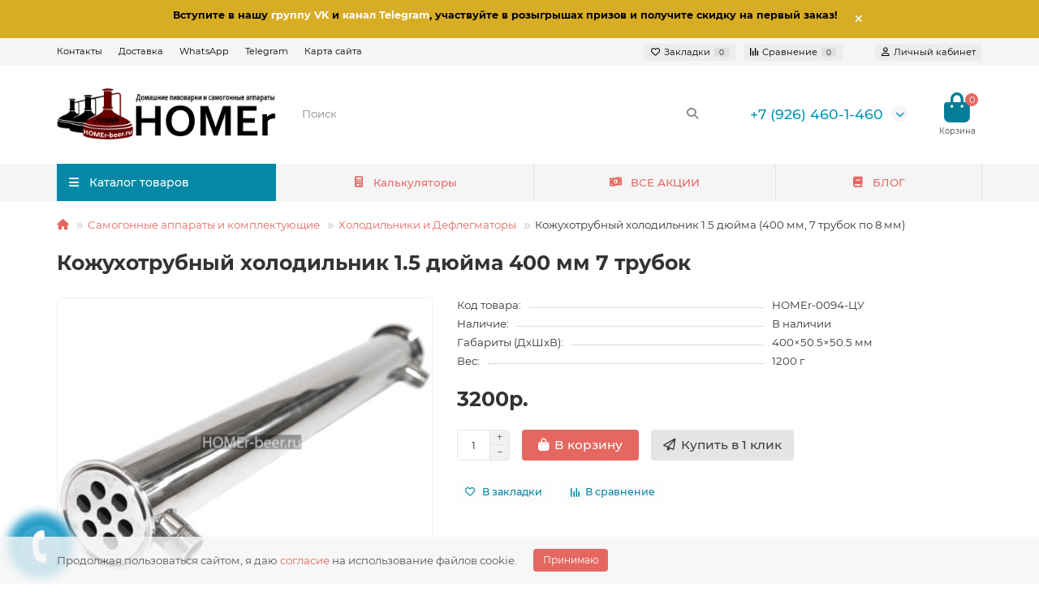

--- FILE ---
content_type: text/html; charset=utf-8
request_url: https://homer-beer.ru/alcohol-mashines/holodilnik-dlya-samogonnogo-apparata-kupit/kozhukhotrubnyj-kholodilnik-1-5-dyujma-400-mm-7t.html
body_size: 20687
content:
<!DOCTYPE html>
<html dir="ltr" lang="ru">
<head>
<title>Кожухотрубный холодильник 1.5 дюйма для самогонного аппарата 400 мм 7 трубок</title>
<meta charset="UTF-8" />
<meta name="viewport" content="width=device-width, initial-scale=1, maximum-scale=3" />
<meta http-equiv="X-UA-Compatible" content="IE=edge" />
<base href="https://homer-beer.ru/" />
<meta name="description" content="Кожухотрубный холодильник 1.5 дюйма для самогонного аппарата длиной 400 мм с 7 охлаждающими трубками из нержавеющей стали. Подходит для изготовления самогонного аппарата, либо для перегонки в режиме потстилл." />
<meta name="keywords" content="кожухотрубный холодильник 1.5 дюйма 400 мм 7 трубок" />
<meta property="og:title" content="Кожухотрубный холодильник 1.5 дюйма для самогонного аппарата 400 мм 7 трубок" />
<meta property="og:type" content="website" />
<meta property="og:url" content="https://homer-beer.ru/alcohol-mashines/holodilnik-dlya-samogonnogo-apparata-kupit/kozhukhotrubnyj-kholodilnik-1-5-dyujma-400-mm-7t.html" />
<meta property="og:image" content="https://homer-beer.ru/image/cache/catalog/homer-beer.ru_680_158-192x192.jpg" />
<meta property="og:site_name" content="HOMEr-beer.ru - магазин самогонных аппаратов" />
<meta name="theme-color" content="#0588a6" />
<meta name="format-detection" content="telephone=no">
<meta name="format-detection" content="date=no">
<meta name="format-detection" content="address=no">
<meta name="format-detection" content="email=no">
<link href="https://homer-beer.ru/alcohol-mashines/holodilnik-dlya-samogonnogo-apparata-kupit/kozhukhotrubnyj-kholodilnik-1-5-dyujma-400-mm-7t.html" rel="canonical" />
<link href="https://homer-beer.ru/image/catalog/ikonka.gif" rel="icon" />
	<link href="catalog/view/theme/unishop2/fonts/montserrat/montserrat-regular.woff2" rel="preload" as="font" type="font/woff2" crossorigin />
	<link href="catalog/view/theme/unishop2/fonts/montserrat/montserrat-medium.woff2" rel="preload" as="font" type="font/woff2" crossorigin />
	<link href="catalog/view/theme/unishop2/fonts/montserrat/montserrat-bold.woff2" rel="preload" as="font" type="font/woff2" crossorigin />
	
	<link href="catalog/view/theme/unishop2/stylesheet/bootstrap.min.css" rel="stylesheet" media="screen" />
	
	<link href="catalog/view/theme/unishop2/stylesheet/montserrat.css" rel="stylesheet" media="screen" />
	
	<link href="catalog/view/theme/unishop2/stylesheet/stylesheet.css?v=2.9.6.0" rel="stylesheet" media="screen" />
	
	<link href="catalog/view/theme/unishop2/stylesheet/generated.0.css?v=1766466244279" rel="stylesheet" media="screen" />
	
	<link href="catalog/view/theme/unishop2/stylesheet/font-awesome.min.css" rel="stylesheet" media="screen" />
	
	<link href="catalog/view/theme/unishop2/stylesheet/animate.css" rel="stylesheet" media="screen" />
	
	<link href="catalog/view/theme/unishop2/stylesheet/request.css" rel="stylesheet" media="screen" />
	
	<link href="catalog/view/theme/unishop2/stylesheet/blog.css" rel="stylesheet" media="screen" />
	
	<link href="catalog/view/theme/unishop2/stylesheet/product-page.css" rel="stylesheet" media="screen" />
	
	<link href="catalog/view/theme/unishop2/stylesheet/flymenu.css" rel="stylesheet" media="screen" />
	
	<link href="catalog/view/theme/unishop2/stylesheet/topstripe.css" rel="stylesheet" media="screen" />
	
	<link href="catalog/view/theme/unishop2/stylesheet/notification.css" rel="stylesheet" media="screen" />
	
	<link href="catalog/view/javascript/IMCallMeAskMe/jquery.imcallback.css" rel="stylesheet" media="screen" />
<script>const items_on_mobile = '2', module_on_mobile = 'grid', default_view = 'grid', default_mobile_view = 'grid';</script>
	
	<script src="catalog/view/theme/unishop2/js/jquery-2.2.4.min.js"></script>
	
	<script src="catalog/view/theme/unishop2/js/bootstrap.min.js"></script>
	
	<script src="catalog/view/theme/unishop2/js/common.js"></script>
	
	<script src="catalog/view/theme/unishop2/js/menu-aim.min.js"></script>
	
	<script src="catalog/view/theme/unishop2/js/owl.carousel.min.js"></script>
	
	<script src="catalog/view/theme/unishop2/js/jquery.maskedinput.min.js"></script>
	
	<script src="catalog/view/theme/unishop2/js/reviews.js"></script>
	
	<script src="catalog/view/theme/unishop2/js/user-request.js"></script>
	
	<script src="catalog/view/theme/unishop2/js/live-price.js"></script>
	
	<script src="catalog/view/theme/unishop2/js/fly-menu-cart.js"></script>
	
	<script src="catalog/view/theme/unishop2/js/quick-order.js"></script>
	
	<script src="catalog/view/javascript/IMCallMeAskMe/jquery.imcallask.js"></script>
	<script src="https://code.jivo.ru/widget/EmDJEd6epE" async></script>

<!-- Yandex.Metrika counter -->
<script type="text/javascript" >
   (function(m,e,t,r,i,k,a){m[i]=m[i]||function(){(m[i].a=m[i].a||[]).push(arguments)};
   m[i].l=1*new Date();
   for (var j = 0; j < document.scripts.length; j++) {if (document.scripts[j].src === r) { return; }}
   k=e.createElement(t),a=e.getElementsByTagName(t)[0],k.async=1,k.src=r,a.parentNode.insertBefore(k,a)})
   (window, document, "script", "https://mc.yandex.ru/metrika/tag.js", "ym");

   ym(43602694, "init", {
        clickmap:true,
        trackLinks:true,
<!--         accurateTrackBounce:true,  по умолчанию (15 секунд)-->
         accurateTrackBounce:30000,  <!-- сделал 30 сек, как в GA-->
        webvisor:true,
        trackHash:true,
        ecommerce:"dataLayer"
   });
</script>
<noscript><div><img src="https://mc.yandex.ru/watch/43602694" style="position:absolute; left:-9999px;" alt="" /></div></noscript>
<!-- /Yandex.Metrika counter -->

<!-- Top.Mail.Ru counter -->
<script type="text/javascript">
var _tmr = window._tmr || (window._tmr = []);
_tmr.push({id: "2883649", type: "pageView", start: (new Date()).getTime()});
(function (d, w, id) {
  if (d.getElementById(id)) return;
  var ts = d.createElement("script"); ts.type = "text/javascript"; ts.async = true; ts.id = id;
  ts.src = "https://top-fwz1.mail.ru/js/code.js";
  var f = function () {var s = d.getElementsByTagName("script")[0]; s.parentNode.insertBefore(ts, s);};
  if (w.opera == "[object Opera]") { d.addEventListener("DOMContentLoaded", f, false); } else { f(); }
})(document, window, "tmr-code");
</script>
<noscript><div><img src="https://top-fwz1.mail.ru/counter?id=2883649;js=na" style="position:absolute;left:-9999px;" alt="Top.Mail.Ru" /></div></noscript>
<!-- /Top.Mail.Ru counter -->

<!-- Top100 (Kraken) Counter -->
<script>
    (function (w, d, c) {
    (w[c] = w[c] || []).push(function() {
        var options = {
            project: 6879401,
            element: 'top100_widget',
            attributes_dataset: [ "your-attribute" ],
            trackHashes: true,
            user_id: null,
        };
        try {
            w.top100Counter = new top100(options);
        } catch(e) { }
    });
    var n = d.getElementsByTagName("script")[0],
    s = d.createElement("script"),
    f = function () { n.parentNode.insertBefore(s, n); };
    s.type = "text/javascript";
    s.async = true;
    s.src ="https://st.top100.ru/top100/top100.js";

    if (w.opera == "[object Opera]") {
    d.addEventListener("DOMContentLoaded", f, false);
} else { f(); }
})(window, document, "_top100q");
</script>
<noscript>
  <img src="https://counter.rambler.ru/top100.cnt?pid=6879401" alt="Топ-100" />
</noscript>
<!-- END Top100 (Kraken) Counter -->

<!--LiveInternet counter--><script>
new Image().src = "https://counter.yadro.ru/hit?r"+
escape(document.referrer)+((typeof(screen)=="undefined")?"":
";s"+screen.width+"*"+screen.height+"*"+(screen.colorDepth?
screen.colorDepth:screen.pixelDepth))+";u"+escape(document.URL)+
";h"+escape(document.title.substring(0,150))+
";"+Math.random();</script>
<!--/LiveInternet--> 

<script src="https://code.jivosite.com/widget.js" data-jv-id="EmDJEd6epE" async></script> <script type="text/javascript">!function(){var t=document.createElement("script");t.type="text/javascript",t.async=!0,t.src="https://vk.com/js/api/openapi.js?162",t.onload=function(){VK.Retargeting.Init("VK-RTRG-438446-5kUlw"),VK.Retargeting.Hit()},document.head.appendChild(t)}();</script><noscript><img src="https://vk.com/rtrg?p=VK-RTRG-438446-5kUlw" style="position:fixed; left:-999px;" alt=""/></noscript> 

<!--BundleExpert-->
<style>
    .kit-color-handler-0 + tr, .kit-color-handler-0 + div{
        background-color: #e1f6e0 !important;
    }

    .kit-color-handler-1 + tr, .kit-color-handler-1 + div{
        background-color: #f6e0ef !important;
    }
</style>
<!--BundleExpert-->

<noscript><style>.uni-module__wrapper{opacity:1}</style></noscript>

<link rel="icon" href="https://homer-beer.ru/image/catalog/favicon.svg" type="image/svg+xml">
      

                <!--BundleExpert-->
                <style>
    .kit-color-handler-0 + tr, .kit-color-handler-0 + div{
        background-color: #e1f6e0 !important;
    }

    .kit-color-handler-1 + tr, .kit-color-handler-1 + div{
        background-color: #f6e0ef !important;
    }

    
</style>

                <!--BundleExpert-->
              

                  
</head>
<body>
	<header>
						<div id="top" class="top-menu ">
			<div class="container">
				<div class="top-menu__links">
											<div class="top-links btn-group">
							<button class="top-menu__btn dropdown-toggle" aria-label="dropdown" data-toggle="dropdown"><i class="fas fa-bars"></i></button>
							<ul class="top-links__ul dropdown-menu dropdown-menu-left">
																	<li class="top-links__li"><a class="top-links__a" href="/contact/" title="Контакты">Контакты</a></li>
																	<li class="top-links__li"><a class="top-links__a" href="/dostavka.html" title="Доставка">Доставка</a></li>
																	<li class="top-links__li"><a class="top-links__a" href="https://wa.me/79264601460" title="WhatsApp">WhatsApp</a></li>
																	<li class="top-links__li"><a class="top-links__a" href="https://t.me/homerbeerru" title="Telegram">Telegram</a></li>
																	<li class="top-links__li"><a class="top-links__a" href="/sitemap/" title="Карта сайта">Карта сайта</a></li>
															</ul>
						</div>
									</div>
				<div class="top-menu__buttons">
											<div class="top-menu__wishlist status-1" data-products="">
							<div class="btn-group">
								<button class="top-menu__btn top-menu__wishlist-btn uni-href" data-href="https://homer-beer.ru/wishlist/"><i class="far fa-heart"></i><span class="top-menu__btn-text">Закладки</span><span class="top-menu__wishlist-total uni-badge">0</span></button>
							</div>
						</div>
																<div class="top-menu__compare status-1" data-products="">
							<div class="btn-group">
								<button class="top-menu__btn top-menu__compare-btn uni-href" data-href="https://homer-beer.ru/compare-products/"><i class="top-menu__compare-icon fas fa-align-right"></i><span class="top-menu__btn-text">Сравнение</span><span class="top-menu__compare-total uni-badge">0</span></button>
							</div>
						</div>
										 
					
					<div class="top-menu__account status-1 ">
						<div id="account" class="btn-group">
							<button class="top-menu__btn dropdown-toggle" aria-label="account" data-toggle="dropdown"><i class="far fa-user"></i><span class="top-menu__btn-text">Личный кабинет</span></button>
							<ul class="dropdown-menu dropdown-menu-right">
																	<li><a  href="https://homer-beer.ru/login/"><i class="fas fa-fw fa-sign-in-alt"></i>Авторизация</a></li>
									<li><a  href="https://homer-beer.ru/index.php?route=extension/module/uni_login_register/page" ><i class="fas fa-fw fa-user-plus"></i>Регистрация</a></li>
															</ul>
						</div>
					</div>
				</div>
			</div>
		</div>
		<div class="container">
			<div class="header-block">
				<div class="header-block__item header-block__item-logo col-sm-6 col-md-3 col-lg-3 col-xxl-4">
					<div id="logo" class="header-logo">
																					<a href="https://homer-beer.ru/"><img src="https://homer-beer.ru/image/catalog/homer-beer.ru_680_158.jpg" title="HOMEr-beer.ru - магазин самогонных аппаратов" alt="HOMEr-beer.ru - магазин самогонных аппаратов" width="680" height="158" class="header-logo__img img-responsive" /></a>
																		</div>
				</div>
								<div id="search" class="header-block__item header-block__item-search  hidden-xs hidden-sm">
					<div class="header-search">
	<div class="header-search__form">
				<input type="text" name="search" value="" placeholder="Поиск" aria-label="Search" autocomplete="off" class="header-search__input  form-control" />
		<button type="button" class="search-btn-clear ">&times;</button>
		<button type="button" class="header-search__btn search-btn" title="Поиск"><i class="fa fa-search"></i></button>
	</div>
	<div class="live-search" style="display:none"><ul class="live-search__ul"><li class="loading"></li></ul></div>
</div>
				</div>
				<div class="header-block__item header-block__item-telephone ">
					<div class="header-phones has-addit">
						<a class="header-phones__main " href="tel:+79264601460" target="_blank" title="">+7 (926) 460-1-460</a>
																										<i class="header-phones__show-phone dropdown-toggle fas fa-chevron-down" data-toggle="dropdown" data-target="header-phones__ul"></i>
							<ul class="header-phones__ul dropdown-menu dropdown-menu-right">
																	<li class="header-phones__li">
										<a onclick="uniRequestOpen(['mail', 'phone', 'comment']);" class="header-phones__callback">Заказать звонок</a>
									</li>
																									<li class="header-phones__text"><hr style="margin-top:0px;" /><a href="https://yandex.ru/maps/-/CDuyB6LP" rel="nofollow noopener" target="_blank"><font color="#000000"><b>Москва, 5-я улица Соколиной Горы, 21к4</b></font></a><hr style="margin-bottom:5px;" /></li>
																									<li class="header-phones__li ">
										<a class="header-phones__a uni-href" data-href="/dostavka.html" data-target="_blank">
																							<i class="fas fa-car"></i>
																						Доставка
										</a>
									</li>
																	<li class="header-phones__li ">
										<a class="header-phones__a uni-href" data-href="/contact/" data-target="_blank">
																							<i class="fa fa-address-book"></i>
																						Контакты
										</a>
									</li>
																	<li class="header-phones__li ">
										<a class="header-phones__a uni-href" data-href="/oplata.html" data-target="_blank">
																							<i class="fa fa-money-bill-wave-alt"></i>
																						Оплата
										</a>
									</li>
																	<li class="header-phones__li ">
										<a class="header-phones__a uni-href" data-href="https://wa.me/+79264601460" data-target="_blank">
																							<i class="fab fa-whatsapp"></i>
																						WhatsApp
										</a>
									</li>
																	<li class="header-phones__li ">
										<a class="header-phones__a uni-href" data-href="tg://resolve?domain=https://t.me/homerbeerru" data-target="_blank">
																							<i class="fab fa-telegram"></i>
																						Telegram
										</a>
									</li>
																							</ul>
																								</div>
				</div>
																<div class="header-block__item header-block__item-cart"><div id="cart" class="header-cart" title="Корзина">
	<div class="header-cart__btn dropdown-toggle" onclick="uniModalWindow('modal-cart', '', 'Корзина', $('header').find('.header-cart__dropdown').html())">
		<i class="header-cart__icon fa fa-shopping-bag"></i>
		<span id="cart-total" class="header-cart__total-items">0</span>
	</div>
	<div class="header-cart__dropdown">
					<div class="header-cart__empty"><i class="header-cart__icon-empty fas fa-shopping-bag"></i><br />Ваша корзина пуста!</div>
			</div>
</div></div>
			</div>
		</div>
		<div class="container">
			<div class="row">
														<div class="main-menu set-before">
	<div class="menu-wrapper col-md-3 col-lg-3 col-xxl-4">
		<nav id="menu" class="menu  menu1 ">
			<div class="menu__header">
				<i class="menu__header-icon fa fa-fw fa-bars hidden-xs hidden-sm"></i>
				<span class="menu__header-title">Каталог товаров</span>
				<i class="menu-close menu__header-icon fas fa-times visible-xs visible-sm"></i>
			</div>
			<ul class="menu__collapse main-menu__collapse">
									<li class="menu__level-1-li has-children">
						<a class="menu__level-1-a " href="https://homer-beer.ru/alcohol-mashines/">
														Самогонные аппараты и комплектующие
						</a>
																																										<span class="menu__pm menu__level-1-pm visible-xs visible-sm"><i class="fa fa-plus"></i><i class="fa fa-minus"></i></span>
							<div class="menu__level-2  column-3">
								
																	<div class="menu__level-2-ul  col-md-4">
																				<a class="menu__level-2-a " href="https://homer-beer.ru/alcohol-mashines/samogonnyj-apparat/">Самогонные аппараты в сборе</a>
																			</div>
																	<div class="menu__level-2-ul  col-md-4">
																				<a class="menu__level-2-a " href="https://homer-beer.ru/alcohol-mashines/hoops/">Хомуты для кубов</a>
																			</div>
																	<div class="menu__level-2-ul  col-md-4">
																				<a class="menu__level-2-a has-children" href="https://homer-beer.ru/alcohol-mashines/cube-gasket/">Прокладки на куб</a>
																					<span class="menu__pm menu__level-2-pm visible-xs visible-sm"><i class="fa fa-plus"></i><i class="fa fa-minus"></i></span>
											<div class="menu__level-3">
												<ul class="menu__level-3-ul">
																											<li class="menu__level-3-li"><a class="menu__level-3-a" href="https://homer-beer.ru/alcohol-mashines/cube-gasket/armiruyushhee-kolczo-dlya-kuba/">Армирующие кольца</a></li>
																																						</ul>
											</div>
																			</div>
																	<div class="menu__level-2-ul  col-md-4">
																				<a class="menu__level-2-a has-children" href="https://homer-beer.ru/alcohol-mashines/kryshka-dlya-kuba/">Все крышки для кубов</a>
																					<span class="menu__pm menu__level-2-pm visible-xs visible-sm"><i class="fa fa-plus"></i><i class="fa fa-minus"></i></span>
											<div class="menu__level-3">
												<ul class="menu__level-3-ul">
																											<li class="menu__level-3-li"><a class="menu__level-3-a" href="https://homer-beer.ru/alcohol-mashines/kryshka-dlya-kuba/cube-caps/">Крышки на куб Усиленные 3 мм</a></li>
																																						</ul>
											</div>
																			</div>
																	<div class="menu__level-2-ul  col-md-4">
																				<a class="menu__level-2-a " href="https://homer-beer.ru/alcohol-mashines/kupolnaya-kryshka-na-kub-peregonnyj/">Крышки на куб Купольные Нерж.</a>
																			</div>
																	<div class="menu__level-2-ul  col-md-4">
																				<a class="menu__level-2-a " href="https://homer-beer.ru/alcohol-mashines/flanecz-dlya-samogonnogo-apparata/">Крышки - Фланцы для кубов 3 мм</a>
																			</div>
																	<div class="menu__level-2-ul  col-md-4">
																				<a class="menu__level-2-a " href="https://homer-beer.ru/alcohol-mashines/mednaya-kryshka-kuba/">Крышки на куб Медные купольные</a>
																			</div>
																	<div class="menu__level-2-ul  col-md-4">
																				<a class="menu__level-2-a " href="https://homer-beer.ru/alcohol-mashines/kolpachkovaya-kolonna/">Колпачковые колонны</a>
																			</div>
																	<div class="menu__level-2-ul  col-md-4">
																				<a class="menu__level-2-a " href="https://homer-beer.ru/alcohol-mashines/false-dno/">Фальшдно (Фильтр-системы)</a>
																			</div>
																	<div class="menu__level-2-ul  col-md-4">
																				<a class="menu__level-2-a " href="https://homer-beer.ru/alcohol-mashines/uzel-otbora/">Узлы отбора</a>
																			</div>
																	<div class="menu__level-2-ul  col-md-4">
																				<a class="menu__level-2-a " href="https://homer-beer.ru/alcohol-mashines/ten-dlya-samogonnogo-apparata/">ТЭН для самогонного аппарата</a>
																			</div>
																	<div class="menu__level-2-ul  col-md-4">
																				<a class="menu__level-2-a " href="https://homer-beer.ru/alcohol-mashines/indukczionnye-plity/">Индукционные плиты</a>
																			</div>
																	<div class="menu__level-2-ul  col-md-4">
																				<a class="menu__level-2-a " href="https://homer-beer.ru/alcohol-mashines/mnogotrubnaya-multiplenochnaya-czarga/">Многотрубные царги (МЦ, ММЦ)</a>
																			</div>
																	<div class="menu__level-2-ul  col-md-4">
																				<a class="menu__level-2-a " href="https://homer-beer.ru/alcohol-mashines/czargi/">Царги</a>
																			</div>
																	<div class="menu__level-2-ul  col-md-4">
																				<a class="menu__level-2-a " href="https://homer-beer.ru/alcohol-mashines/vml/">Вставка медная легкоразборная (ВМЛ)</a>
																			</div>
																	<div class="menu__level-2-ul  col-md-4">
																				<a class="menu__level-2-a " href="https://homer-beer.ru/alcohol-mashines/nasadka-spn/">Насадка СПН</a>
																			</div>
																	<div class="menu__level-2-ul  col-md-4">
																				<a class="menu__level-2-a " href="https://homer-beer.ru/alcohol-mashines/setka-panchenkova/">Сетка Панченкова</a>
																			</div>
																	<div class="menu__level-2-ul  col-md-4">
																				<a class="menu__level-2-a " href="https://homer-beer.ru/alcohol-mashines/dzhin-korziny/">Джин корзины</a>
																			</div>
																	<div class="menu__level-2-ul  col-md-4">
																				<a class="menu__level-2-a " href="https://homer-beer.ru/alcohol-mashines/ekstraktor-soksleta/">Экстракторы Сокслета</a>
																			</div>
																	<div class="menu__level-2-ul  col-md-4">
																				<a class="menu__level-2-a " href="https://homer-beer.ru/alcohol-mashines/clamp-dioptr/">Диоптры</a>
																			</div>
																	<div class="menu__level-2-ul  col-md-4">
																				<a class="menu__level-2-a " href="https://homer-beer.ru/alcohol-mashines/nosik-dlya-kholodilnika-samogonnogo-apparata/">Носики для холодильника</a>
																			</div>
																	<div class="menu__level-2-ul  col-md-4">
																				<a class="menu__level-2-a " href="https://homer-beer.ru/alcohol-mashines/holodilnik-dlya-samogonnogo-apparata-kupit/">Холодильники и Дефлегматоры</a>
																			</div>
																	<div class="menu__level-2-ul  col-md-4">
																				<a class="menu__level-2-a " href="https://homer-beer.ru/alcohol-mashines/dimrot/">Димроты</a>
																			</div>
																	<div class="menu__level-2-ul  col-md-4">
																				<a class="menu__level-2-a " href="https://homer-beer.ru/alcohol-mashines/deflegmator-dlya-samogonnogo-apparata/">Дефлегматоры</a>
																			</div>
																	<div class="menu__level-2-ul  col-md-4">
																				<a class="menu__level-2-a " href="https://homer-beer.ru/alcohol-mashines/kran-dlya-samogonnogo-apparata/">Краны для самогонного аппарата</a>
																			</div>
																	<div class="menu__level-2-ul  col-md-4">
																				<a class="menu__level-2-a " href="https://homer-beer.ru/alcohol-mashines/fiting-czangovyj/">Быстросъемные фитинги цанговые пневматические</a>
																			</div>
																	<div class="menu__level-2-ul  col-md-4">
																				<a class="menu__level-2-a " href="https://homer-beer.ru/alcohol-mashines/shlang-dlya-samogonnogo-apparata/">Шланги</a>
																			</div>
																							</div>
											</li>
									<li class="menu__level-1-li has-children">
						<a class="menu__level-1-a " href="https://homer-beer.ru/luxstahl-boiler/">
														Котлы Luxstahl
						</a>
																																										<span class="menu__pm menu__level-1-pm visible-xs visible-sm"><i class="fa fa-plus"></i><i class="fa fa-minus"></i></span>
							<div class="menu__level-2  column-1">
								
																	<div class="menu__level-2-ul  col-md-12">
																				<a class="menu__level-2-a " href="https://homer-beer.ru/luxstahl-boiler/kotel-luxstahl/">Котлы Luxstahl профессиональные</a>
																			</div>
																	<div class="menu__level-2-ul  col-md-12">
																				<a class="menu__level-2-a " href="https://homer-beer.ru/luxstahl-boiler/kastryulya-luxstahl/">Кастрюли люкссталь</a>
																			</div>
																	<div class="menu__level-2-ul  col-md-12">
																				<a class="menu__level-2-a " href="https://homer-beer.ru/luxstahl-boiler/suslovarochnyj-kotel/">Сусловарочные котлы</a>
																			</div>
																	<div class="menu__level-2-ul  col-md-12">
																				<a class="menu__level-2-a " href="/alcohol-mashines/false-dno/">Фальшдно (Фильтр-системы)</a>
																			</div>
																	<div class="menu__level-2-ul  col-md-12">
																				<a class="menu__level-2-a " href="https://homer-beer.ru/luxstahl-boiler/kryshka-luxstahl/">Крышки для котлов luxstahl</a>
																			</div>
																							</div>
											</li>
									<li class="menu__level-1-li has-children">
						<a class="menu__level-1-a " href="https://homer-beer.ru/cubes/">
														Перегонные Кубы
						</a>
																																										<span class="menu__pm menu__level-1-pm visible-xs visible-sm"><i class="fa fa-plus"></i><i class="fa fa-minus"></i></span>
							<div class="menu__level-2  column-3">
								
																	<div class="menu__level-2-ul  col-md-4">
																				<a class="menu__level-2-a " href="https://homer-beer.ru/cubes/samogonnyj-kub/">Конструктор куба</a>
																			</div>
																	<div class="menu__level-2-ul  col-md-4">
																				<a class="menu__level-2-a " href="https://homer-beer.ru/cubes/peregonnye-kuby-sus-304/">Кубы SUS 304</a>
																			</div>
																	<div class="menu__level-2-ul  col-md-4">
																				<a class="menu__level-2-a " href="https://homer-beer.ru/cubes/uvelichitel-kuba/">Увеличители Куба</a>
																			</div>
																	<div class="menu__level-2-ul  col-md-4">
																				<a class="menu__level-2-a " href="/spares/pid-pipe/">Бункер для солода</a>
																			</div>
																	<div class="menu__level-2-ul  col-md-4">
																				<a class="menu__level-2-a " href="/alcohol-mashines/false-dno/">Фальшдно (Фильтр-системы)</a>
																			</div>
																	<div class="menu__level-2-ul  col-md-4">
																				<a class="menu__level-2-a " href="https://homer-beer.ru/cubes/peregonnyj-kub-12-litrov-kupit/">Кубы 12 литров</a>
																			</div>
																	<div class="menu__level-2-ul  col-md-4">
																				<a class="menu__level-2-a " href="https://homer-beer.ru/cubes/peregonnyj-kub-20-litrov-kupit/">Кубы 20 литров</a>
																			</div>
																	<div class="menu__level-2-ul  col-md-4">
																				<a class="menu__level-2-a " href="https://homer-beer.ru/cubes/peregonnyj-kub-25-litrov-kupit/">Кубы 25 литров</a>
																			</div>
																	<div class="menu__level-2-ul  col-md-4">
																				<a class="menu__level-2-a " href="https://homer-beer.ru/cubes/peregonnyj-kub-30-litrov-kupit/">Кубы 30 литров</a>
																			</div>
																	<div class="menu__level-2-ul  col-md-4">
																				<a class="menu__level-2-a " href="https://homer-beer.ru/cubes/peregonnyj-kub-40-litrov-kupit/">Кубы 40 литров</a>
																			</div>
																	<div class="menu__level-2-ul  col-md-4">
																				<a class="menu__level-2-a " href="https://homer-beer.ru/cubes/peregonnyj-kub-37-litrov-kupit/">Кубы 37 литров</a>
																			</div>
																	<div class="menu__level-2-ul  col-md-4">
																				<a class="menu__level-2-a " href="https://homer-beer.ru/cubes/peregonnyj-kub-50-litrov-kupit/">Кубы 50 литров</a>
																			</div>
																	<div class="menu__level-2-ul  col-md-4">
																				<a class="menu__level-2-a " href="https://homer-beer.ru/cubes/peregonnyj-kub-71-litrov-kupit/">Кубы 71 литр</a>
																			</div>
																	<div class="menu__level-2-ul  col-md-4">
																				<a class="menu__level-2-a " href="https://homer-beer.ru/cubes/peregonnyj-kub-100-litrov-kupit/">Кубы 100 литров</a>
																			</div>
																	<div class="menu__level-2-ul  col-md-4">
																				<a class="menu__level-2-a " href="https://homer-beer.ru/cubes/peregonnyj-kub-s-tenom/">Куб с ТЭН</a>
																			</div>
																	<div class="menu__level-2-ul  col-md-4">
																				<a class="menu__level-2-a " href="https://homer-beer.ru/cubes/peregonnyj-kub-luxstahl/">Куб с усиленной крышкой Pro</a>
																			</div>
																	<div class="menu__level-2-ul  col-md-4">
																				<a class="menu__level-2-a " href="https://homer-beer.ru/cubes/kub-s-kupolnoj-kryshkoj/">С купольной крышкой</a>
																			</div>
																	<div class="menu__level-2-ul  col-md-4">
																				<a class="menu__level-2-a " href="https://homer-beer.ru/cubes/kub-s-mednoj-kryshkoj/">Куб с медной крышкой</a>
																			</div>
																	<div class="menu__level-2-ul  col-md-4">
																				<a class="menu__level-2-a " href="https://homer-beer.ru/cubes/peregonnyj-kub-luxstahl-lite/">Перегонные кубы Luxstahl Lite</a>
																			</div>
																	<div class="menu__level-2-ul  col-md-4">
																				<a class="menu__level-2-a " href="https://homer-beer.ru/cubes/peregonnyj-kub-iz-nerzhavejki/">Из нержавейки</a>
																			</div>
																	<div class="menu__level-2-ul  col-md-4">
																				<a class="menu__level-2-a " href="https://homer-beer.ru/cubes/kub-s-falshdnom/">Куб с фальшдном</a>
																			</div>
																	<div class="menu__level-2-ul  col-md-4">
																				<a class="menu__level-2-a " href="https://homer-beer.ru/cubes/peregonnyj-kub-15-dyujma/">Кламп 1.5</a>
																			</div>
																	<div class="menu__level-2-ul  col-md-4">
																				<a class="menu__level-2-a " href="https://homer-beer.ru/cubes/peregonnyj-kub-2-dyujma/">Кламп 2</a>
																			</div>
																	<div class="menu__level-2-ul  col-md-4">
																				<a class="menu__level-2-a " href="https://homer-beer.ru/cubes/peregonnyj-kub-3-dyujma/">Кламп 3</a>
																			</div>
																	<div class="menu__level-2-ul  col-md-4">
																				<a class="menu__level-2-a " href="https://homer-beer.ru/cubes/peregonnyj-kub-4-dyujma/">Кламп 4</a>
																			</div>
																							</div>
											</li>
									<li class="menu__level-1-li has-children">
						<a class="menu__level-1-a " href="https://homer-beer.ru/tri-clamps/">
														Кламп соединения
						</a>
																																										<span class="menu__pm menu__level-1-pm visible-xs visible-sm"><i class="fa fa-plus"></i><i class="fa fa-minus"></i></span>
							<div class="menu__level-2  column-1">
								
																	<div class="menu__level-2-ul  col-md-12">
																				<a class="menu__level-2-a " href="https://homer-beer.ru/tri-clamps/zaglushka-clamp/">Заглушка кламп</a>
																			</div>
																	<div class="menu__level-2-ul  col-md-12">
																				<a class="menu__level-2-a " href="https://homer-beer.ru/tri-clamps/perekhodnik-klamp/">Переходники Кламп</a>
																			</div>
																	<div class="menu__level-2-ul  col-md-12">
																				<a class="menu__level-2-a " href="https://homer-beer.ru/tri-clamps/clamp-trojnik/">Тройники</a>
																			</div>
																	<div class="menu__level-2-ul  col-md-12">
																				<a class="menu__level-2-a " href="https://homer-beer.ru/tri-clamps/klampy-otvody/">Отводы</a>
																			</div>
																	<div class="menu__level-2-ul  col-md-12">
																				<a class="menu__level-2-a " href="https://homer-beer.ru/alcohol-mashines/clamp-dioptr/">Диоптры</a>
																			</div>
																	<div class="menu__level-2-ul  col-md-12">
																				<a class="menu__level-2-a " href="https://homer-beer.ru/tri-clamps/prokladka-clamp/">Прокладки Кламп</a>
																			</div>
																	<div class="menu__level-2-ul  col-md-12">
																				<a class="menu__level-2-a " href="https://homer-beer.ru/tri-clamps/clamp-homut/">Хомуты Clamp</a>
																			</div>
																	<div class="menu__level-2-ul  col-md-12">
																				<a class="menu__level-2-a " href="https://homer-beer.ru/tri-clamps/clamp-flancy/">Фланцы Приварные</a>
																			</div>
																	<div class="menu__level-2-ul  col-md-12">
																				<a class="menu__level-2-a " href="https://homer-beer.ru/tri-clamps/kran-clamp/">Краны Clamp</a>
																			</div>
																	<div class="menu__level-2-ul  col-md-12">
																				<a class="menu__level-2-a " href="https://homer-beer.ru/alcohol-mashines/czargi/">Царги</a>
																			</div>
																	<div class="menu__level-2-ul  col-md-12">
																				<a class="menu__level-2-a " href="https://homer-beer.ru/alcohol-mashines/nosik-dlya-kholodilnika-samogonnogo-apparata/">Носики</a>
																			</div>
																	<div class="menu__level-2-ul  col-md-12">
																				<a class="menu__level-2-a " href="https://homer-beer.ru/fitting/smotrovye-okna-privarnye/">Смотровые окна приварные</a>
																			</div>
																							</div>
											</li>
									<li class="menu__level-1-li has-children">
						<a class="menu__level-1-a " href="https://homer-beer.ru/equipment/">
														Оборудование
						</a>
																																										<span class="menu__pm menu__level-1-pm visible-xs visible-sm"><i class="fa fa-plus"></i><i class="fa fa-minus"></i></span>
							<div class="menu__level-2  column-2">
								
																	<div class="menu__level-2-ul  col-md-6">
																				<a class="menu__level-2-a " href="https://homer-beer.ru/equipment/popugaj-dlya-samogonnogo-apparata/">Попугай самогонный</a>
																			</div>
																	<div class="menu__level-2-ul  col-md-6">
																				<a class="menu__level-2-a " href="https://homer-beer.ru/equipment/prigotovlenie-susla/">Приготовление и ферментация сусла</a>
																			</div>
																	<div class="menu__level-2-ul  col-md-6">
																				<a class="menu__level-2-a " href="https://homer-beer.ru/equipment/melnitsy-dlya-soloda/">Мельницы для солода</a>
																			</div>
																	<div class="menu__level-2-ul  col-md-6">
																				<a class="menu__level-2-a " href="https://homer-beer.ru/equipment/washing-and-disinfection/">Мойка и дезинфекция</a>
																			</div>
																	<div class="menu__level-2-ul  col-md-6">
																				<a class="menu__level-2-a " href="https://homer-beer.ru/equipment/filling-and-storage/">Розлив и хранение</a>
																			</div>
																	<div class="menu__level-2-ul  col-md-6">
																				<a class="menu__level-2-a " href="https://homer-beer.ru/equipment/chiller-dlya-susla/">Чиллеры</a>
																			</div>
																	<div class="menu__level-2-ul  col-md-6">
																				<a class="menu__level-2-a " href="https://homer-beer.ru/equipment/probki/">Пробки</a>
																			</div>
																	<div class="menu__level-2-ul  col-md-6">
																				<a class="menu__level-2-a has-children" href="https://homer-beer.ru/equipment/measurement/">Измерительные устройства</a>
																					<span class="menu__pm menu__level-2-pm visible-xs visible-sm"><i class="fa fa-plus"></i><i class="fa fa-minus"></i></span>
											<div class="menu__level-3">
												<ul class="menu__level-3-ul">
																											<li class="menu__level-3-li"><a class="menu__level-3-a" href="https://homer-beer.ru/equipment/measurement/areometr/">Ареометры</a></li>
																											<li class="menu__level-3-li"><a class="menu__level-3-a" href="https://homer-beer.ru/equipment/measurement/refraktometr/">Рефрактометры</a></li>
																											<li class="menu__level-3-li"><a class="menu__level-3-a" href="https://homer-beer.ru/equipment/measurement/spirtometr/">Спиртометры</a></li>
																											<li class="menu__level-3-li"><a class="menu__level-3-a" href="https://homer-beer.ru/equipment/measurement/termometr/">Термометры</a></li>
																																						</ul>
											</div>
																			</div>
																	<div class="menu__level-2-ul  col-md-6">
																				<a class="menu__level-2-a " href="https://homer-beer.ru/equipment/kupit-ckt-dlya-domashnego-pivovareniya/">ЦКТ</a>
																			</div>
																							</div>
											</li>
									<li class="menu__level-1-li has-children">
						<a class="menu__level-1-a " href="https://homer-beer.ru/spares/">
														Запчасти пивоварен
						</a>
																																										<span class="menu__pm menu__level-1-pm visible-xs visible-sm"><i class="fa fa-plus"></i><i class="fa fa-minus"></i></span>
							<div class="menu__level-2  column-1">
								
																	<div class="menu__level-2-ul  col-md-12">
																				<a class="menu__level-2-a " href="https://homer-beer.ru/spares/ten/">ТЭН для пивоварни</a>
																			</div>
																	<div class="menu__level-2-ul  col-md-12">
																				<a class="menu__level-2-a " href="https://homer-beer.ru/spares/pump/">Насосы</a>
																			</div>
																	<div class="menu__level-2-ul  col-md-12">
																				<a class="menu__level-2-a " href="https://homer-beer.ru/spares/nasos-s-magnitnoj-muftoj/">Насосы с магнитной муфтой</a>
																			</div>
																	<div class="menu__level-2-ul  col-md-12">
																				<a class="menu__level-2-a " href="https://homer-beer.ru/spares/pid-pipe/">Корзины для солода</a>
																			</div>
																	<div class="menu__level-2-ul  col-md-12">
																				<a class="menu__level-2-a " href="/alcohol-mashines/false-dno/">Фальшдно (Фильтр-системы)</a>
																			</div>
																							</div>
											</li>
									<li class="menu__level-1-li has-children">
						<a class="menu__level-1-a " href="https://homer-beer.ru/fitting/">
														Фитинги
						</a>
																																										<span class="menu__pm menu__level-1-pm visible-xs visible-sm"><i class="fa fa-plus"></i><i class="fa fa-minus"></i></span>
							<div class="menu__level-2  column-2">
								
																	<div class="menu__level-2-ul  col-md-6">
																				<a class="menu__level-2-a " href="https://homer-beer.ru/fitting/fiting-rezbovoj/">Резьбовые фитинги</a>
																			</div>
																	<div class="menu__level-2-ul  col-md-6">
																				<a class="menu__level-2-a " href="https://homer-beer.ru/fitting/fitingi-pod-svarku/">Приварные фитинги</a>
																			</div>
																	<div class="menu__level-2-ul  col-md-6">
																				<a class="menu__level-2-a " href="https://homer-beer.ru/fitting/fitingi-iz-nerzhaveyushhej-stali/">Фитинги нержавеющие</a>
																			</div>
																	<div class="menu__level-2-ul  col-md-6">
																				<a class="menu__level-2-a " href="https://homer-beer.ru/fitting/latunnyj-fiting/">Фитинги латунные</a>
																			</div>
																	<div class="menu__level-2-ul  col-md-6">
																				<a class="menu__level-2-a " href="https://homer-beer.ru/fitting/mufty-rezbovye/">Муфты резьбовые / приварные</a>
																			</div>
																	<div class="menu__level-2-ul  col-md-6">
																				<a class="menu__level-2-a " href="https://homer-beer.ru/fitting/trojniki-rezbovye/">Тройники резьбовые</a>
																			</div>
																	<div class="menu__level-2-ul  col-md-6">
																				<a class="menu__level-2-a " href="https://homer-beer.ru/fitting/ugolok-santekhnicheskij/">Уголки резьбовые</a>
																			</div>
																	<div class="menu__level-2-ul  col-md-6">
																				<a class="menu__level-2-a " href="https://homer-beer.ru/fitting/shtuczery-dlya-shlanga/">Штуцеры для шланга</a>
																			</div>
																	<div class="menu__level-2-ul  col-md-6">
																				<a class="menu__level-2-a " href="https://homer-beer.ru/fitting/gajka-nerzhaveyushhaya/">Гайки нержавеющие</a>
																			</div>
																	<div class="menu__level-2-ul  col-md-6">
																				<a class="menu__level-2-a " href="https://homer-beer.ru/fitting/nippeli/">Ниппели</a>
																			</div>
																	<div class="menu__level-2-ul  col-md-6">
																				<a class="menu__level-2-a " href="https://homer-beer.ru/fitting/zaglushki-s-rezboj/">Заглушки резьбовые</a>
																			</div>
																	<div class="menu__level-2-ul  col-md-6">
																				<a class="menu__level-2-a " href="https://homer-beer.ru/fitting/amerikanki/">Американки</a>
																			</div>
																	<div class="menu__level-2-ul  col-md-6">
																				<a class="menu__level-2-a " href="https://homer-beer.ru/fitting/futorki/">Футорки</a>
																			</div>
																	<div class="menu__level-2-ul  col-md-6">
																				<a class="menu__level-2-a " href="https://homer-beer.ru/fitting/perekhodniki-rezbovye/">Переходники резьбовые</a>
																			</div>
																	<div class="menu__level-2-ul  col-md-6">
																				<a class="menu__level-2-a " href="https://homer-beer.ru/fitting/shtuczer-elochka-privarnoj/">Ёлочка под приварку</a>
																			</div>
																	<div class="menu__level-2-ul  col-md-6">
																				<a class="menu__level-2-a " href="https://homer-beer.ru/fitting/nippeli-privarnye/">Ниппель приварной (сгон)</a>
																			</div>
																	<div class="menu__level-2-ul  col-md-6">
																				<a class="menu__level-2-a " href="https://homer-beer.ru/fitting/smotrovye-okna-privarnye/">Смотровые окна приварные</a>
																			</div>
																	<div class="menu__level-2-ul  col-md-6">
																				<a class="menu__level-2-a " href="https://homer-beer.ru/fitting/molochnye-mufty/">Молочные муфты</a>
																			</div>
																	<div class="menu__level-2-ul  col-md-6">
																				<a class="menu__level-2-a " href="https://homer-beer.ru/alcohol-mashines/kran-dlya-samogonnogo-apparata/krany-sharovye/">Краны Шаровые</a>
																			</div>
																	<div class="menu__level-2-ul  col-md-6">
																				<a class="menu__level-2-a " href="https://homer-beer.ru/alcohol-mashines/kran-dlya-samogonnogo-apparata/kran-igolchatyj-nerzhaveyushhij/">Краны игольчатые</a>
																			</div>
																	<div class="menu__level-2-ul  col-md-6">
																				<a class="menu__level-2-a " href="https://homer-beer.ru/alcohol-mashines/fiting-czangovyj/">Фитинги быстросъемные</a>
																			</div>
																	<div class="menu__level-2-ul  col-md-6">
																				<a class="menu__level-2-a " href="https://homer-beer.ru/tri-clamps/perekhodnik-klamp/">Переходники кламп</a>
																			</div>
																							</div>
											</li>
									<li class="menu__level-1-li ">
						<a class="menu__level-1-a " href="https://homer-beer.ru/kupit-domashnyuyu-pivovarnyu/">
														ПИВОВАРНИ
						</a>
											</li>
									<li class="menu__level-1-li has-children">
						<a class="menu__level-1-a " href="https://homer-beer.ru/automatic-brewery/">
														Автоматика / Электроника
						</a>
																																										<span class="menu__pm menu__level-1-pm visible-xs visible-sm"><i class="fa fa-plus"></i><i class="fa fa-minus"></i></span>
							<div class="menu__level-2  column-1">
								
																	<div class="menu__level-2-ul  col-md-12">
																				<a class="menu__level-2-a " href="https://homer-beer.ru/automatic-brewery/regulyator-moshhnosti-tena/">Регулятор мощности</a>
																			</div>
																	<div class="menu__level-2-ul  col-md-12">
																				<a class="menu__level-2-a " href="https://homer-beer.ru/automatic-brewery/electronics/">Электроника</a>
																			</div>
																	<div class="menu__level-2-ul  col-md-12">
																				<a class="menu__level-2-a " href="https://homer-beer.ru/automatic-brewery/assembled-control-block/">Автоматика для пивоварни</a>
																			</div>
																	<div class="menu__level-2-ul  col-md-12">
																				<a class="menu__level-2-a " href="https://homer-beer.ru/automatic-brewery/zapchasti-dlya-avtomatiki/">Запчасти для автоматики</a>
																			</div>
																							</div>
											</li>
									<li class="menu__level-1-li has-children">
						<a class="menu__level-1-a " href="https://homer-beer.ru/ingredients/">
														Ингредиенты
						</a>
																																										<span class="menu__pm menu__level-1-pm visible-xs visible-sm"><i class="fa fa-plus"></i><i class="fa fa-minus"></i></span>
							<div class="menu__level-2  column-1">
								
																	<div class="menu__level-2-ul  col-md-12">
																				<a class="menu__level-2-a " href="https://homer-beer.ru/ingredients/dubovaya-shhepa/">Дубовая щепа</a>
																			</div>
																	<div class="menu__level-2-ul  col-md-12">
																				<a class="menu__level-2-a " href="https://homer-beer.ru/ingredients/malt/">Солод</a>
																			</div>
																	<div class="menu__level-2-ul  col-md-12">
																				<a class="menu__level-2-a " href="https://homer-beer.ru/ingredients/hop/">Хмель</a>
																			</div>
																	<div class="menu__level-2-ul  col-md-12">
																				<a class="menu__level-2-a " href="https://homer-beer.ru/ingredients/yeast/">Дрожжи</a>
																			</div>
																	<div class="menu__level-2-ul  col-md-12">
																				<a class="menu__level-2-a " href="https://homer-beer.ru/ingredients/spices/">Специи</a>
																			</div>
																	<div class="menu__level-2-ul  col-md-12">
																				<a class="menu__level-2-a " href="https://homer-beer.ru/ingredients/dopolnitelnie-komponenty-dlya-pivovareniya/">Ингредиенты для пивоварения</a>
																			</div>
																							</div>
											</li>
							</ul>
		</nav>
	</div>
	<div class="menu-open visible-xs visible-sm">
		<i class="menu-open__icon fas fa-bars"></i>
		<span class="menu-open__title show-on-mobile">Каталог товаров</span>
	</div>
			<div class="col-xs-12 col-md-9 col-lg-9 col-xxl-16 hidden-xs hidden-sm">
			<nav id="menu2" class="menu menu2 menu-right  ">
				<ul class="menu__collapse">
											<li class="menu__level-1-li ">
							<a class="menu__level-1-a " href="/kalkulyator/"><i class="menu__level-1-icon fa fa-calculator fa-fw"></i>								Калькуляторы
							</a>
													</li>
											<li class="menu__level-1-li ">
							<a class="menu__level-1-a " href="/specials/"><i class="menu__level-1-icon fa fa-money-bill-wave-alt fa-fw"></i>								ВСЕ АКЦИИ
							</a>
													</li>
											<li class="menu__level-1-li ">
							<a class="menu__level-1-a " href="/blog/"><i class="menu__level-1-icon fa fa-book fa-fw"></i>								БЛОГ
							</a>
													</li>
									</ul>
			</nav>
		</div>
		<script>uniMenuUpd('header .menu2 .menu__collapse');</script>
	</div>

				<div id="search2" class="visible-xs visible-sm"></div>
				<script>$('#search .header-search').clone().appendTo('#search2');</script>
			</div>
		</div>
	</header>
	<main>
<div class="container">
	<div class="breadcrumb-h1 ">
		<ul class="breadcrumb mobile">
												<li><a href="https://homer-beer.ru/"><i class="fa fa-home"></i></a></li>
																<li><a href="https://homer-beer.ru/alcohol-mashines/">Самогонные аппараты и комплектующие</a></li>
																<li><a href="https://homer-beer.ru/alcohol-mashines/holodilnik-dlya-samogonnogo-apparata-kupit/">Холодильники и Дефлегматоры</a></li>
																<li>Кожухотрубный холодильник 1.5 дюйма (400 мм, 7 трубок по 8 мм)</li>									</ul>
		<h1>Кожухотрубный холодильник 1.5 дюйма 400 мм 7 трубок</h1>
	</div>
	<div class="row">
													<div id="content" class="col-sm-12">
			
			<div id="product" class="uni-wrapper">
									<div class="rating-model">
																		
																									</div>
							<div class="row">
				<div class="product-page col-xs-12">
					<div class="row">
						<div class="product-page__image col-sm-5">
																								<div class="product-page__image-main">
																				<div class="product-page__image-main-carousel">
											<img src="https://homer-beer.ru/image/cache/catalog/samogonnye-apparaty/holodilniki/kozhukhotrubnyj-kholodilnik-2-dyujma-500-mm-12x7-1-2-500x400.jpg" alt="Кожухотрубный холодильник 1.5 дюйма 400 мм 7 трубок" title="Кожухотрубный холодильник 1.5 дюйма 400 мм 7 трубок" data-thumb="https://homer-beer.ru/image/cache/catalog/samogonnye-apparaty/holodilniki/kozhukhotrubnyj-kholodilnik-2-dyujma-500-mm-12x7-1-2-500x400.jpg" data-full="https://homer-beer.ru/image/cache/catalog/samogonnye-apparaty/holodilniki/kozhukhotrubnyj-kholodilnik-2-dyujma-500-mm-12x7-1-2-1200x800.jpg" width="500" height="400" class="product-page__image-main-img img-responsive" />
																					</div>
									</div>
																													</div>
						<div class="product-block col-sm-7">
							<div class="product-data">
																									<div class="product-data__item sku"><div class="product-data__item-div">Код товара:</div> HOMEr-0094-ЦУ</div>
																																																																																																	<div class="product-data__item stock"><div class="product-data__item-div">Наличие:</div> В наличии</div>
																									<div class="product-data__item length"><div class="product-data__item-div">Габариты (ДхШхВ):</div> 400&times;50.5&times;50.5 мм</div>									<div class="product-data__item weight"><div class="product-data__item-div">Вес:</div> 1200 г</div>															</div>
																						<div class="product-page__price price" data-price="3200" data-special="0" data-discount="">
																			3200р.
																	</div>
																																													<div class="product-page__cart ">
									<input type="hidden" name="product_id" value="1218" />
										<div class="qty-switch">
		<input type="text" name="quantity" value="1" data-minimum="1" data-maximum="100000" class="qty-switch__input form-control" />
		<div>
			<i class="qty-switch__btn fa fa-plus"></i>
			<i class="qty-switch__btn fa fa-minus"></i>
		</div>
	</div>
									<button type="button" class="product-page__add-to-cart add_to_cart btn btn-xl " data-pid="1218" id="button-cart"><i class="fa fa-shopping-bag"></i><span>В корзину</span></button>
									<button type="button" class="product-page__quick-order quick-order btn btn-lg btn-xl "  title="Купить в 1 клик" aria-label="Купить в 1 клик" onclick="quick_order('1218', true);"><i class="far fa-paper-plane"></i><span>Купить в 1 клик</span></button>
								</div>
																														<button type="button" title="В закладки" onclick="wishlist.add(1218);" class="product-page__wishlist-btn wishlist"><i class="far fa-heart"></i><span>В закладки</span></button>
																						<button type="button" title="В сравнение" onclick="compare.add(1218);" class="product-page__compare-btn compare"><i class="fas fa-align-right"></i><span>В сравнение</span></button>
																																																							</div>
					</div>
				</div>
							</div>
									<script>
				function uniPPI() {
					const parentBlock = '.product-page__image',
						  mainImgBlock = '.product-page__image-main',
						  mainCarousel = '.product-page__image-main-carousel',
						  mainImg = '.product-page__image-main-img',
						  additCarousel = '.product-page__image-addit',
						  additImg = '.product-page__image-addit-img',
						  navText = ['<i class="fa fa-chevron-left"></i>', '<i class="fa fa-chevron-right"></i>'];
				
					let createCarousel = () => {
						if($(additCarousel).length) {
							$(mainCarousel).addClass('owl-carousel').owlCarousel({
								items: 1,
								dots: false,
								nav: true,
								navText: navText,
								onDragged: function (event) {
									$(additCarousel).trigger('to.owl.carousel', [parseInt(event.item.index), 250]);
								},
								onTranslated: function (event) {
									imgDataReplace(parseInt(event.item.index));
								},
							});
				
							$(additCarousel).owlCarousel({
								responsive: {0:{items:5}, 450:{items:6}, 650:{items:8}, 1050:{items:15}, 1600:{items:20}},
								responsiveBaseElement: $(additCarousel),
								dots: false,
								mouseDrag: false,
								nav: true,
								navText: navText,
								onRefreshed: function(event) {
									if (typeof(getPoipProduct) === 'function') {
										let html = '';
										setTimeout(() => {
											$(additImg).each(function() {
												html += '<a class="product-page__image-main-a" href="'+$(this).data('full')+'" title="'+$(this).attr('alt')+'">';
												html += '<img src="'+$(this).data('thumb')+'" alt="'+$(this).attr('alt')+'" class="img-responsive">';
												html += '</a>';
											});
						
											$(mainCarousel).trigger('replace.owl.carousel', html).trigger('refresh.owl.carousel').trigger('to.owl.carousel', [0, 250]);
										}, 200);
									}
								}
							});
						}
					}
					
					createCarousel();
					
					let refreshCarousel = () => {
						$(mainCarousel+', '+additCarousel).trigger('refresh.owl.carousel');
					}
					
					let imgDataReplace = (indx) => {
						$(additImg).removeClass('selected');
						$('.addit-img-'+indx).addClass('selected');
						
						if(indx == 0 && !$(parentBlock).hasClass('fixed')) {
							$(mainImg).first().attr('src', $('.addit-img-'+indx).data('thumb'));
						}
					}

					let observer = new MutationObserver((e) => {
						createCarousel();
					});

					observer.observe($(parentBlock)[0], {childList:true});
					
					$('body').on('click mouseover', additImg, function() {
						$(mainCarousel).trigger('to.owl.carousel', [parseFloat($(this).parent().index()), 250]);
						imgDataReplace($(this).parent().index())
					});
					
					let imgOpenPopup = () => {
						if($('.product-page__image-product-name').length) return;
						
						$(parentBlock).addClass('fixed').prepend('<div class="product-page__image-product-name"><div class=product-page__image-product-name-title>'+$('.breadcrumb-h1 h1').text()+'</div> <i class="product-page__image-close fas fa-times"></i></div>');

						$(mainImg).each(function() {
							$(this).attr('src', $(this).data('full'));
						});
						
						refreshCarousel();
						
						$('body').addClass('scroll-disabled2');
					}
					
					$('body').on('click', parentBlock+':not(.fixed) '+mainImg, () => {
						imgOpenPopup();
					});
					
					$('body').on('click', parentBlock+' .icon-play-large', function(e) {
						imgOpenPopup();
						$(this).html('<iframe id="ytplayer" type="text/html" src="'+$(this).prev().data('video')+'?autoplay=1" width="100%" height="100%" frameborder="0" autoplay="1"/>');
					});
					
					$('body').on('click', '.product-page__image-close', function(e) {
						$('.product-page__image-product-name').remove();
						
						$(mainImg).each(function() {
							$(this).attr('src', $(this).data('thumb'));
						});
						
						$(parentBlock).find('iframe').remove();
						$(parentBlock).removeClass('fixed');

						refreshCarousel();
						
						$('body').removeClass('scroll-disabled2');
					});
					
					$('body').on('keydown', (e) => {
						if (e.keyCode == 37) $(mainCarousel).trigger('prev.owl.carousel');
						if (e.keyCode == 39) $(mainCarousel).trigger('next.owl.carousel');
						if (e.keyCode == 27) $('.product-page__image-close').click();
					});
					
					let y = 0, y2 = 0;
					
					$('body').on('wheel', parentBlock+'.fixed '+mainImgBlock, (e) => {
						y += e.originalEvent.deltaY;
					
						if (y > y2) {
							$(mainCarousel).trigger('next.owl.carousel');
						} else {
							$(mainCarousel).trigger('prev.owl.carousel');
						}
						
						y2 += e.originalEvent.deltaY;
					});
					
									}
				
				uniPPI();
			</script>
			
			<div class="hidden-xs hidden-sm" style="height:20px"></div>
			<div>
			<ul class="product-page-tabs nav nav-tabs">
									<li class="active"><a href="#tab-description" data-toggle="tab">Описание</a></li>
													<li ><a href="#tab-specification" data-toggle="tab">Характеристики</a></li>
													<li><a href="#tab-review" class="tab-review" data-toggle="tab">Отзывы <span class="uni-badge">0</span></a></li>
																			<li><a href="#tab-question" class="tab-question" data-toggle="tab">Вопрос-ответ  <span class="uni-badge hidden"></span></a></li>
												</ul>
			<div class="tab-content">
									<div class="tab-pane active" id="tab-description"><p>Нержавеющий кожухотрубный холодильник 1.5 дюйма длиной 40 см изготовлен из трубы диаметром 38 мм. Для прохождения пара установлено 7 трубок с внутренним диаметром 6 мм и толщиной стенки 1 мм. Внутри холодильника встроено 4 перегородки для равномерного охлаждения потоков пара. Отлично подходит для конденсации перегоняемой жидкости в самогонном аппарате.</p><p>Характеристики кожухотрубного холодильника 1.5 дюйма 400 мм:<br></p><ul><li>Фланец: кламп 1.5 дюйма;</li><li>Диаметр фланца: 50.5 мм;</li><li>Длина холодильника: 400 мм;</li><li>Материал: нержавеющая сталь AISI 304;</li><li>Наружный диаметр трубы: 38 мм;</li><li>Толщина стенок: 1.5 мм;</li><li>Подводка для охлаждающей жидкости: резьба 1/2 наружная;</li><li>Количество охлаждающих трубок: 7;</li><li>Размер охлаждающих трубок: 6x8 мм;</li><li>Суммарное проходное сечение для пара: 183.82 мм²;</li><li>Суммарная внутренняя площадь охлаждения: 52752 мм²;</li><li>Утилизируемая мощность 3200 Ватт;</li></ul><p>Охлаждающая жидкость в кожухотрубном холодильнике  должна подаваться навстречу движению пара.<br></p></div>
													<div class="tab-pane " id="tab-specification">
													<h4 class="heading">Параметры изделия:</h4>
							<div class="product-data">
																	<div class="product-data__item">
										<div class="product-data__item-div">Длина, мм</div>
										<div class="product-data__item-div">450</div>
									</div>
																	<div class="product-data__item">
										<div class="product-data__item-div">Материал</div>
										<div class="product-data__item-div">нержавеющая сталь</div>
									</div>
																	<div class="product-data__item">
										<div class="product-data__item-div">Мощность, Вт</div>
										<div class="product-data__item-div">2700</div>
									</div>
																	<div class="product-data__item">
										<div class="product-data__item-div">Общее внутреннее сечение, мм2</div>
										<div class="product-data__item-div">84,82</div>
									</div>
																	<div class="product-data__item">
										<div class="product-data__item-div">Резьба</div>
										<div class="product-data__item-div">1/2</div>
									</div>
																	<div class="product-data__item">
										<div class="product-data__item-div">Фланец</div>
										<div class="product-data__item-div">50,5 (1,5&quot;)</div>
									</div>
																	<div class="product-data__item">
										<div class="product-data__item-div">Толщина, мм</div>
										<div class="product-data__item-div">1,5</div>
									</div>
																	<div class="product-data__item">
										<div class="product-data__item-div">Диаметр наружный, мм</div>
										<div class="product-data__item-div">51</div>
									</div>
																	<div class="product-data__item">
										<div class="product-data__item-div">Тип</div>
										<div class="product-data__item-div">3 трубки с внешним диаметром 8 мм</div>
									</div>
															</div>
													<h4 class="heading">Габариты:</h4>
							<div class="product-data">
																	<div class="product-data__item">
										<div class="product-data__item-div">Вес НЕТТО, кг</div>
										<div class="product-data__item-div">0,967</div>
									</div>
															</div>
																	</div>
													<div class="tab-pane" id="tab-review">
						<div class="review-info">
							<div class="review-info__total">Отзывов: 0</div>
							<div class="review-info__score hidden-xs">Средняя оценка: 0.0</div>
							<div class="review-info__rating rating hidden-xs">
																	<i class="far fa-star"></i>
																	<i class="far fa-star"></i>
																	<i class="far fa-star"></i>
																	<i class="far fa-star"></i>
																	<i class="far fa-star"></i>
															</div>
							<button class="btn btn-sm btn-primary" onclick="$('.review-form-wrapper').collapse('toggle');">Написать отзыв</button>
						</div>
						<div class="review-form-wrapper collapse">
						<form class="review-form form-horizontal uni-form" id="form-review" enctype="multipart/form-data">
															<div class="form-group required">
									<label class="col-sm-2 control-label" for="input-name">Ваше имя</label>
									<div class="col-sm-10">
										<input type="text" name="name" value="" id="input-name" class="form-control" />
									</div>
								</div>
																	<div class="form-group ">
										<label class="col-sm-2 control-label" for="input-review-plus">Достоинства</label>
										<div class="col-sm-10">
											<textarea name="plus" rows="5" id="input-review-plus" class="form-control"></textarea>
										</div>
									</div>
									<div class="form-group ">
										<label class="col-sm-2 control-label" for="input-review-minus">Недостатки</label>
										<div class="col-sm-10">
											<textarea name="minus" rows="5" id="input-review-minus" class="form-control"></textarea>
										</div>
									</div>
																<div class="form-group required">
									<label class="col-sm-2 control-label" for="input-review">Ваш отзыв</label>
									<div class="col-sm-10">
										<textarea name="text" rows="5" id="input-review" class="form-control"></textarea>
										<!-- <div class="help-block"><small><span style="color: #FF0000;">Примечание:</span> HTML разметка не поддерживается! Используйте обычный текст.</small></div> -->
									</div>
								</div>
								<div class="form-group required">
									<label class="col-sm-2 control-label">Рейтинг</label>
									<div class="col-sm-10">
																					<input type="radio" name="rating" value="1" class="review-form__input" />
																					<input type="radio" name="rating" value="2" class="review-form__input" />
																					<input type="radio" name="rating" value="3" class="review-form__input" />
																					<input type="radio" name="rating" value="4" class="review-form__input" />
																					<input type="radio" name="rating" value="5" class="review-form__input" />
																				<div class="review-form__stars rating">
																							<i class="review-form__star far fa-star"></i>
																							<i class="review-form__star far fa-star"></i>
																							<i class="review-form__star far fa-star"></i>
																							<i class="review-form__star far fa-star"></i>
																							<i class="review-form__star far fa-star"></i>
																					</div>
									</div>
								</div>
																
																	<div class="form-group">
										<label class="col-sm-2 hidden-xs"></label>
										<div class="col-sm-10">
											<label class="input"><input type="checkbox" name="agree" value="1" /><span>Я прочитал(-а) <a href="https://homer-beer.ru/index.php?route=information/information/agree&amp;information_id=25" class="agree"><b>Политика конфиденциальности</b></a> и согласен(-на) с условиями</span></label>
										</div>
									</div>
																<div class="form-group">
									<div class="col-sm-2 hidden-xs"></div>
									<div class="col-sm-10">
										<button type="button" id="button-review" data-loading-text="Загрузка..." class="review-form__btn btn btn-lg btn-primary">Отправить свой отзыв</button>
									</div>
								</div>
													</form>
						</div>
						<div id="review"><div>
	<p>Нет отзывов об этом товаре.</p>
</div></div>
					</div>
																			<div class="tab-pane" id="tab-question"><div class="question-info">
	<div class="question-info__total">Вопросов: 0</div>
	<button class="btn btn-sm btn-primary" onclick="$('.question-form-wrapper').collapse('toggle');">Новый вопрос</button>
</div>
<div class="question-form-wrapper collapse">
	<form class="question-form form-horizontal uni-form" id="form-question">
					<div class="form-group required">
				<label class="col-sm-2 control-label">Ваше имя</label>
				<div class="col-sm-10">
					<input type="text" name="name" value="&nbsp;" class="form-control" />
				</div>
			</div>
										<div class="form-group required ">
					<label class="col-sm-2 control-label">Ваш e-mail </label>
					<div class="col-sm-10">
						<input type="text" name="mail" value="" class="form-control" />
					</div>
				</div>
						<div class="form-group required">
				<label class="col-sm-2 control-label">Ваш вопрос</label>
				<div class="col-sm-10">
					<textarea name="comment" rows="5" class="form-control"></textarea>
					<!-- <div class="help-block"><small><span style="color: #FF0000;">Примечание:</span> HTML разметка не поддерживается! Используйте обычный текст.</small></div> -->
				</div>
			</div>
			
							<div class="form-group">
					<div class="col-sm-2 hidden-xs"></div>
					<div class="col-sm-10">
						<label class="question-form__agree input"><input type="checkbox" name="confirm" value="1" /><span>Я прочитал и согласен с условиями <a href="https://homer-beer.ru/index.php?route=information/information/agree&amp;information_id=25" class="agree"><b>Политика конфиденциальности</b></a></span></label>
					</div>
				</div>
						<div class="form-group">
				<div class="col-sm-2 hidden-xs"></div>
				<div class="col-sm-10">
					<button type="button" id="button-request" data-loading-text="Загрузка..." class="question-form__btn btn btn-lg btn-primary">Отправить свой вопрос</button>
				</div>
			</div>
			
			<input type="hidden" name="type" value="Вопрос о товаре" />
			<input type="hidden" name="product_id" value="1218" />
			<input type="hidden" name="form-name" value="question" />
			</form>
</div>
	<div>
	<div class="question-list">
					<p>Нет вопросов об этом товаре.</p>
			</div>
</div>
<script>
			$('.question-form__telephone').mask('+7 (999) 999-99-99').data('start', 0).on('click', function() {
			const start = $(this).val().indexOf('_');
			if(!$(this).data('start')) $(this).data('start', start);
			if(start == $(this).data('start')) $(this)[0].setSelectionRange(start, start);
		});
	
	$('body').find('.tab-question span').removeClass('hidden').text('0');
		
	$('#button-request').on('click', function() {
		var form = '#form-question';
		
		$.ajax({
			url: 'index.php?route=extension/module/uni_request/mail',
			type: 'post',
			data: $(form+' input, '+form+' textarea').serialize(),
			dataType: 'json',
			beforeSend: function() {
				$('#button-request').button('loading');
			},
			complete: function() {
				$('#button-request').button('reset');
			},
			success: function(json) {
				$(form+' .text-danger').remove();
					
				if (json['success']) {
					$(form).before('<div class="alert alert-success"><i class="fa fa-check-circle"></i> '+json['success']+' <button type="button" class="close" data-dismiss="alert">&times;</button></div>');
					$(form).slideToggle();
					$(form+' input:not(:hidden), '+form+' textarea').val('');
					
					uniScrollTo('.alert.alert-success');
				}
				
				if (json['error']) {
					for (i in json['error']) {
						form_error(form, i, json['error'][i]);
					}
					
					uniFlyAlert('danger', json['error']);
				}
			}
		});
	});
</script></div>
												</div>
			</div>
			<div class="clearfix" style="margin:0 0 40px"></div>
									</div>
											<div class="heading">С этим товаром покупают</div>
				<div class="uni-module product-related">
					<div class="uni-module__wrapper">
													<div class="product-thumb uni-item">
								<div class="product-thumb__image" >
										<div class="sticker">
					<div class="sticker__item bestseller">Лидер продаж!</div>
			</div>
	
									<a href="https://homer-beer.ru/alcohol-mashines/dimrot/kholodilnik-dimrota-1-5-dyujma-prokhodnoj.html" title="Холодильник димрота проходной 1.5 дюйма">
										<img src="https://homer-beer.ru/image/cache/catalog/samogonnye-apparaty/dimroty/kholodilnik-dimrota-1-5-dyujma-prokhodnoj_1-228x228.jpg"  loading="lazy" alt="Холодильник димрота проходной 1.5 дюйма" width="228" height="228" class="img-responsive" />
									</a>
								</div>
								<div class="product-thumb__caption">
									<a class="product-thumb__name" href="https://homer-beer.ru/alcohol-mashines/dimrot/kholodilnik-dimrota-1-5-dyujma-prokhodnoj.html">Холодильник димрота проходной 1.5 дюйма</a>
									
																											<div class="product-thumb__option option">
	</div>																								<div class="product-thumb__rating rating uni-href" data-href="https://homer-beer.ru/alcohol-mashines/dimrot/kholodilnik-dimrota-1-5-dyujma-prokhodnoj.html#tab-review">
									<i class="far fa-star"></i>
									<i class="far fa-star"></i>
									<i class="far fa-star"></i>
									<i class="far fa-star"></i>
									<i class="far fa-star"></i>
											</div>
																						<div class="product-thumb__price price" data-price="2100" data-special="0" data-discount="">
																							2100р.
																					</div>
																												<div class="product-thumb__cart cart qty-0 ">
											<div class="qty-switch">
		<input type="text" name="quantity" value="1" data-minimum="1" data-maximum="100000" class="qty-switch__input form-control" />
		<div>
			<i class="qty-switch__btn fa fa-plus"></i>
			<i class="qty-switch__btn fa fa-minus"></i>
		</div>
	</div>
										<button type="button" class="product-thumb__add-to-cart add_to_cart btn qty-0 " title="В корзину" data-pid="1105" onclick="cart.add(1105, this)"><i class="fa fa-shopping-cart"></i><span>В корзину</span></button>
																					<button type="button" class="product-thumb__quick-order quick-order btn"  title="Купить в 1 клик" aria-label="Купить в 1 клик" onclick="quick_order('1105');"><i class="far fa-paper-plane"></i><span>Купить в 1 клик</span></button>
																															<button type="button" class="product-thumb__wishlist wishlist" title="В закладки" onclick="wishlist.add('1105');"><i class="far fa-heart"></i></button>
																															<button type="button" class="product-thumb__compare compare" title="В сравнение" onclick="compare.add('1105');"><i class="fas fa-align-right"></i></button>
																			</div>
								</div>
							</div>
													<div class="product-thumb uni-item">
								<div class="product-thumb__image" >
										
									<a href="https://homer-beer.ru/alcohol-mashines/holodilnik-dlya-samogonnogo-apparata-kupit/kozhukhotrubnyj-kholodilnik-1-5-dyujma-450-mm-3t.html" title="Кожухотрубный холодильник 1.5 дюйма (450 мм, 3 трубки)">
										<img src="https://homer-beer.ru/image/cache/catalog/samogonnye-apparaty/holodilniki/kozhukhotrubnyj-kholodilnik-1-5-dyujma-450-mm-3t-228x228.jpg"  loading="lazy" alt="Кожухотрубный холодильник 1.5 дюйма (450 мм, 3 трубки)" width="228" height="228" class="img-responsive" />
									</a>
								</div>
								<div class="product-thumb__caption">
									<a class="product-thumb__name" href="https://homer-beer.ru/alcohol-mashines/holodilnik-dlya-samogonnogo-apparata-kupit/kozhukhotrubnyj-kholodilnik-1-5-dyujma-450-mm-3t.html">Кожухотрубный холодильник 1.5 дюйма (450 мм, 3 трубки)</a>
									
																											<div class="product-thumb__option option">
	</div>																								<div class="product-thumb__rating rating uni-href" data-href="https://homer-beer.ru/alcohol-mashines/holodilnik-dlya-samogonnogo-apparata-kupit/kozhukhotrubnyj-kholodilnik-1-5-dyujma-450-mm-3t.html#tab-review">
									<i class="far fa-star"></i>
									<i class="far fa-star"></i>
									<i class="far fa-star"></i>
									<i class="far fa-star"></i>
									<i class="far fa-star"></i>
											</div>
																						<div class="product-thumb__price price" data-price="2200" data-special="0" data-discount="">
																							2200р.
																					</div>
																												<div class="product-thumb__cart cart ">
											<div class="qty-switch">
		<input type="text" name="quantity" value="1" data-minimum="1" data-maximum="100000" class="qty-switch__input form-control" />
		<div>
			<i class="qty-switch__btn fa fa-plus"></i>
			<i class="qty-switch__btn fa fa-minus"></i>
		</div>
	</div>
										<button type="button" class="product-thumb__add-to-cart add_to_cart btn " title="В корзину" data-pid="1211" onclick="cart.add(1211, this)"><i class="fa fa-shopping-bag"></i><span>В корзину</span></button>
																					<button type="button" class="product-thumb__quick-order quick-order btn"  title="Купить в 1 клик" aria-label="Купить в 1 клик" onclick="quick_order('1211');"><i class="far fa-paper-plane"></i><span>Купить в 1 клик</span></button>
																															<button type="button" class="product-thumb__wishlist wishlist" title="В закладки" onclick="wishlist.add('1211');"><i class="far fa-heart"></i></button>
																															<button type="button" class="product-thumb__compare compare" title="В сравнение" onclick="compare.add('1211');"><i class="fas fa-align-right"></i></button>
																			</div>
								</div>
							</div>
													<div class="product-thumb uni-item">
								<div class="product-thumb__image" >
										
									<a href="https://homer-beer.ru/alcohol-mashines/holodilnik-dlya-samogonnogo-apparata-kupit/kozhukhotrubnyj-kholodilnik-1-5-dyujma-500-mm-4t.html" title="Кожухотрубный холодильник 1.5 дюйма (500 мм, 4 трубки по 12 мм)">
										<img src="https://homer-beer.ru/image/cache/catalog/samogonnye-apparaty/deflegmatory/kozhukhotrubnyj-kholodilnik-1-5-dyujma-500-mm-4x12-nr12-228x228.jpg"  loading="lazy" alt="Кожухотрубный холодильник 1.5 дюйма (500 мм, 4 трубки по 12 мм)" width="228" height="228" class="img-responsive" />
									</a>
								</div>
								<div class="product-thumb__caption">
									<a class="product-thumb__name" href="https://homer-beer.ru/alcohol-mashines/holodilnik-dlya-samogonnogo-apparata-kupit/kozhukhotrubnyj-kholodilnik-1-5-dyujma-500-mm-4t.html">Кожухотрубный холодильник 1.5 дюйма (500 мм, 4 трубки по 12 мм)</a>
									
																											<div class="product-thumb__option option">
	</div>																								<div class="product-thumb__rating rating uni-href" data-href="https://homer-beer.ru/alcohol-mashines/holodilnik-dlya-samogonnogo-apparata-kupit/kozhukhotrubnyj-kholodilnik-1-5-dyujma-500-mm-4t.html#tab-review">
									<i class="far fa-star"></i>
									<i class="far fa-star"></i>
									<i class="far fa-star"></i>
									<i class="far fa-star"></i>
									<i class="far fa-star"></i>
											</div>
																						<div class="product-thumb__price price" data-price="3400" data-special="0" data-discount="">
																							3400р.
																					</div>
																												<div class="product-thumb__cart cart ">
											<div class="qty-switch">
		<input type="text" name="quantity" value="1" data-minimum="1" data-maximum="100000" class="qty-switch__input form-control" />
		<div>
			<i class="qty-switch__btn fa fa-plus"></i>
			<i class="qty-switch__btn fa fa-minus"></i>
		</div>
	</div>
										<button type="button" class="product-thumb__add-to-cart add_to_cart btn " title="В корзину" data-pid="1221" onclick="cart.add(1221, this)"><i class="fa fa-shopping-bag"></i><span>В корзину</span></button>
																					<button type="button" class="product-thumb__quick-order quick-order btn"  title="Купить в 1 клик" aria-label="Купить в 1 клик" onclick="quick_order('1221');"><i class="far fa-paper-plane"></i><span>Купить в 1 клик</span></button>
																															<button type="button" class="product-thumb__wishlist wishlist" title="В закладки" onclick="wishlist.add('1221');"><i class="far fa-heart"></i></button>
																															<button type="button" class="product-thumb__compare compare" title="В сравнение" onclick="compare.add('1221');"><i class="fas fa-align-right"></i></button>
																			</div>
								</div>
							</div>
											</div>
				</div>
				<script>
					$('.product-related').uniModules({
						type:'carousel'
					});
									</script>
				<div style="height:10px;clear:both"></div>
							
			
				
			
		</div>
			</div>
</div>
<script>
	</script>
<script>
	dataLayer.push({
		'ecommerce':{
			'currencyCode':'RUB',
			'detail':{
				'products':[{
					'id': 1218, 
					'name': "Кожухотрубный холодильник 1.5 дюйма (400 мм, 7 трубок по 8 мм)", 
					'brand': "", 
					'category': "Холодильники и Дефлегматоры", 
					'variant': '',
					'price': 3200
				}]
			}
		}
	});
	
	if (typeof(gtag) === 'function') {
		dataLayer.push({
			'event': "view_item",
			'ecommerce': {
				'items': [{
					'item_id': 1218,
					'item_name': "Кожухотрубный холодильник 1.5 дюйма (400 мм, 7 трубок по 8 мм)",
					'item_brand': "",
					'item_category': "Холодильники и Дефлегматоры",
					'item_variant': "",
					'price': 3200,
					'quantity': 1
				}]
			}	
		});
		
		/*
		gtag('event', 'view_item', {
			"items": [{
				'id': 1218, 
				'name': "Кожухотрубный холодильник 1.5 дюйма (400 мм, 7 трубок по 8 мм)", 
				'brand': "", 
				'category': "Холодильники и Дефлегматоры", 
				'variant': '',
				'price': 3200
			}]
		});
		*/
	}
	
			$(function() {
										let tabs = $('.product-page-tabs'), parent = $('.product-page-tabs').parent(), fly_menu_height = 0;
			
				if($(window).width() < 767) {
					if($('.fly-menu:not(.bottom)').length) {
						$('.nav-tabs').css({top: $('.fly-menu').height()});
						fly_menu_height = $('.fly-menu').height();
					}
				}
			
				tabs.on('click', () => {
					let start_offset = parent.offset().top+1, new_offset = tabs.offset().top;
				
					if(new_offset > start_offset) {
						$('html, body').scrollTop(start_offset - fly_menu_height);
					}
				});
					});
		
	$('html body').on('click', '#button-cart:not(.disabled)', function() {
		const div_class = '.product-page';
	
		$.ajax({
			url: 'index.php?route=checkout/cart/add',
			type: 'post',
			data: $(div_class+' input[type=\'text\'], '+div_class+' input[type=\'hidden\'], '+div_class+' input[type=\'radio\']:checked, '+div_class+' input[type=\'checkbox\']:checked, '+div_class+' select, '+div_class+' textarea'),
			dataType: 'json',
			success: function(json) {
				$('.text-danger').remove();
				$('.form-group').removeClass('has-error');
			
				if (json['error']) {
					if (json['error']['option']) {
						for (i in json['error']['option']) {
							var elem = $('.option #input-option' + i.replace('_', '-')), elem2 = (elem.parent().hasClass('input-group')) ? elem.parent() : elem;
							
							elem2.after('<div class="text-danger">'+json['error']['option'][i]+'</div>');
							$('.option .text-danger').delay(5000).fadeOut();
						}
						
						uniFlyAlert('danger', json['error']['option']);
					}
					
					if (json['error']['stock']) {
						uniFlyAlert('danger', json['error']['stock']);
					}
					
					if (json['error']['recurring']) {
						$('select[name=\'recurring_id\']').after('<div class="text-danger">' + json['error']['recurring'] + '</div>');
					}
				}

				if (json['success']) {
					cart.uniCartUpd();
				
					if(uniJsVars.cart_add_after == 'popup') {
						uniModalWindow('modal-cart', '', uniJsVars.modal_cart.text_heading, $('header').find('.header-cart__dropdown').html());

						if(uniJsVars.modal_cart.autohide) {
							setTimeout(() => { 
								$('#modal-cart').modal('hide');
							}, uniJsVars.modal_cart.autohide_time * 1000);
						}
					} else if (uniJsVars.cart_add_after == 'redirect') {
						window.location = $('base').attr('href')+'index.php?route=checkout/cart';
					}
					
					dataLayer.push({
						'ecommerce':{
							'currencyCode': 'RUB',
							'add': {
								'products': [json['products']['products']]
							}
						}
					});
					
					if (typeof(gtag) === 'function') {
						dataLayer.push({
							'event': "add_to_cart",
							'ecommerce': {
								'items': [json['products']['items']]
							}
						});
						
						//gtag('event', 'add_to_cart', {"items": [json['products']]});
					}
					
					if(uniJsVars.cart_btn.metric_id && uniJsVars.cart_btn.metric_target) {
						if (typeof(ym) === "function") {
							ym(uniJsVars.cart_btn.metric_id, 'reachGoal', uniJsVars.cart_btn.metric_target);
						} else {
							new Function('yaCounter'+uniJsVars.cart_btn.metric_id+'.reachGoal(\''+uniJsVars.cart_btn.metric_target+'\')')();
						}
					}
					
					if(uniJsVars.cart_btn.analytic_category && uniJsVars.cart_btn.analytic_action) {
						if (typeof(gtag) === "function") {
							gtag('event', uniJsVars.cart_btn.analytic_action, {'event_category': uniJsVars.cart_btn.analytic_category});
						} else if (typeof(ga) === "function") {
							ga('send', 'event', uniJsVars.cart_btn.analytic_category, uniJsVars.cart_btn.analytic_action);
						}
					}
				}		
			},
			error: function(xhr, ajaxOptions, thrownError) {
				console.log(thrownError + "\r\n" + xhr.statusText + "\r\n" + xhr.responseText);
			}
		});
	});
	
	if($('button[id^=\'button-upload\']').length) {
		$('button[id^=\'button-upload\']').on('click', function() {
			var node = this;

			$('#form-upload').remove();

			$('body').prepend('<form enctype="multipart/form-data" id="form-upload" style="display:none;"><input type="file" name="file" /></form>');

			$('#form-upload input[name=\'file\']').trigger('click');

			if (typeof timer != 'undefined') {
				clearInterval(timer);
			}

			timer = setInterval(() => {
				if ($('#form-upload input[name=\'file\']').val() != '') {
					clearInterval(timer);

					$.ajax({
						url: 'index.php?route=tool/upload',
						type: 'post',
						dataType: 'json',
						data: new FormData($('#form-upload')[0]),
						cache: false,
						contentType: false,
						processData: false,
						beforeSend: function() {
							$(node).button('loading');
						},
						complete: function() {
							$(node).button('reset');
						},
						success: function(json) {
							$('.text-danger').remove();

							if (json['error']) $(node).parent().find('input').after('<div class="text-danger">' + json['error'] + '</div>');

							if (json['success']) {
								alert(json['success']);
								$(node).parent().find('input').attr('value', json['code']);
							}
						},
						error: function(xhr, ajaxOptions, thrownError) {
							console.log(thrownError + "\r\n" + xhr.statusText + "\r\n" + xhr.responseText);
						}
					});
				}
			}, 500);
		});
	}
	
	
	var hash = window.location.hash;

	if (hash) {
		$('.nav-tabs a').each(function() {
			if (hash == $(this).attr('href')) {
				$($(this)).trigger('click');
				uniScrollTo(hash);
			}
		});
	
		var hashpart = hash.split('#'), vals = hashpart[1].split('-'), elem = $('.product-page .option');
			
		for (i=0; i < vals.length; i++) {			
			elem.find('select option[value="'+vals[i]+'"]').attr('selected', true).trigger('select');
			elem.find('input[type="radio"][value="'+vals[i]+'"]').attr('checked', true).prop('checked', true).change();
			elem.find('input[type="checkbox"][value="'+vals[i]+'"]').attr('checked', true).prop('checked', true).change();
		}
	}
</script>
<script type="application/ld+json">
	{
		"@context": "http://schema.org",
		"@type": "BreadcrumbList",
		"itemListElement": [
					{
			"@type": "ListItem",
			"position": 1,
			"name": "HOMEr-beer.ru - магазин самогонных аппаратов",
			"item": "https://homer-beer.ru/"
			},
					{
			"@type": "ListItem",
			"position": 2,
			"name": "Самогонные аппараты и комплектующие",
			"item": "https://homer-beer.ru/alcohol-mashines/"
			},
					{
			"@type": "ListItem",
			"position": 3,
			"name": "Холодильники и Дефлегматоры",
			"item": "https://homer-beer.ru/alcohol-mashines/holodilnik-dlya-samogonnogo-apparata-kupit/"
			},
					{
			"@type": "ListItem",
			"position": 4,
			"name": "Кожухотрубный холодильник 1.5 дюйма (400 мм, 7 трубок по 8 мм)",
			"item": "https://homer-beer.ru/alcohol-mashines/holodilnik-dlya-samogonnogo-apparata-kupit/kozhukhotrubnyj-kholodilnik-1-5-dyujma-400-mm-7t.html"
			}
				]
	}
</script>
<script type="application/ld+json">
	{
		"@context": "https://schema.org",
		"@type": "Product",
		"name": "Кожухотрубный холодильник 1.5 дюйма (400 мм, 7 трубок по 8 мм)",
		"category": "Холодильники и Дефлегматоры",
		"image": ["https://homer-beer.ru/image/cache/catalog/samogonnye-apparaty/holodilniki/kozhukhotrubnyj-kholodilnik-2-dyujma-500-mm-12x7-1-2-1200x800.jpg"],
				"model": "HOMEr-0094-ЦУ - Холодильник 1,5 400 мм (7 трубок по 8 мм) НР1/4",
		"sku": "HOMEr-0094-ЦУ",
		"mpn": "",
		"description": "Нержавеющий кожухотрубный холодильник 1.5 дюйма длиной 40 см изготовлен из трубы диаметром 38 мм. Для прохождения пара установлено 7 трубок с внутренним диаметром 6 мм и толщиной стенки 1 мм. Внутри холодильника встроено 4 перегородки для равномерного охлаждения потоков пара. Отлично подходит для конденсации перегоняемой жидкости в самогонном аппарате.Характеристики кожухотрубного холодильника 1.5 дюйма 400 мм:Фланец: кламп 1.5 дюйма;Диаметр фланца: 50.5 мм;Длина холодильника: 400 мм;Материал: нержавеющая сталь AISI 304;Наружный диаметр трубы: 38 мм;Толщина стенок: 1.5 мм;Подводка для охлаждающей жидкости: резьба 1/2 наружная;Количество охлаждающих трубок: 7;Размер охлаждающих трубок: 6x8 мм;Суммарное проходное сечение для пара: 183.82 мм²;Суммарная внутренняя площадь охлаждения: 52752 мм²;Утилизируемая мощность 3200 Ватт;Охлаждающая жидкость в кожухотрубном холодильнике  должна подаваться навстречу движению пара.",
		"offers": {
			"@type": "Offer",
			"availability": "https://schema.org/InStock",
			"price": "3200",
			
			"priceCurrency": "RUB",
			"url": "https://homer-beer.ru/alcohol-mashines/holodilnik-dlya-samogonnogo-apparata-kupit/kozhukhotrubnyj-kholodilnik-1-5-dyujma-400-mm-7t.html"
		}
					}
</script>
		
          <script type="text/javascript"><!--
            dataLayer.push({
              "ecommerce": {
                "currencyCode": "RUB",
                "detail": {
                  "products": [
                    {
                      "id": "1218",
                      "name" : "Кожухотрубный холодильник 1.5 дюйма (400 мм, 7 трубок по 8 мм)",
                      "price": 3200,
                      "brand": "",
                      "category": "Кожухотрубные"
                    }
                  ]
                }
              }
            });
          //--></script>
        
</main>
	<div class="topstripe hidden">
		<div class="container topstripe__container-text">
						<span class="topstripe__text"><p><noindex><b><font color="#000000" style="">Вступите в нашу <a href="https://vk.com/homer_beer_ru" rel="nofollow noopener" target="_blank" style="">группу VK</a> и <a href="https://t.me/homerbeer" rel="nofollow noopener" target="_blank" style="">канал Telegram</a>, участвуйте в розыгрышах призов</font><font color="#000000"> и получите скидку на первый заказ</font><font color="#000000" style="">!</font></b></noindex></p></span>
			<i class="topstripe__close fas fa-times" title="Закрыть"></i>
		</div>
	</div>
	<script>
		$(function() {
			if(!document.cookie.match('topstripeOffTime')) {
				$('header').before($('.topstripe').removeClass('hidden'));
			
				setTimeout(() => {			
					$('.topstripe .container').addClass('active');
				}, 50);
			
				$('.topstripe__close').on('click', () => {
					$.get('index.php?route=extension/module/uni_topstripe/apply');
					$('.topstripe .container').removeClass('active')
				});
			}
		});
	</script>


	<div id="uni-notification" class="notification fixed hidden">
					<div class="container">
				<div class="notification__wrapper fixed">
					<div class="notification__text fixed"><p>Продолжая пользоваться сайтом, я даю <a href="http://homer-beer.ru/cookie.html" target="_blank">согласие</a> на использование файлов cookie.</p></div>
					<div class="notification__buttons">
												<button class="notification__button btn btn-sm btn-primary">Принимаю</button>
					</div>
				</div>
			</div>
			</div>
	<script>
	$(function() {	
		let uni_notification = $('#uni-notification');
		
		if(!document.cookie.match('notificationOffTime')) {
			uni_notification.removeClass('hidden');
	
					
			$('.notification__button.btn-primary').on('click', () => {
				$.get('index.php?route=extension/module/uni_notification/apply');
				notificationClose();
			});
		
			$('.notification__button.btn-default, .notification__button.cancel').on('click', () => {
									notificationClose();
							});
		
			function notificationClose() {
									uni_notification.fadeOut('fast', () => {
						uni_notification.remove();
					});
							}
		}
	});
	</script>

<footer class="footer ">
	
	<div class="container">
		<div class="row row-flex">
																				<div class="footer__column col-sm-6 col-md-6">
					<div class="footer__column-heading" data-toggle="collapse" data-target=".footer__column-ul-1" onclick="$(this).toggleClass('open')">
						Информация <i class="fas fa-chevron-down visible-xs"></i>
					</div>
					<ul class="footer__column-ul footer__column-ul-1 collapse list-unstyled">
																					<li class="footer__column-li"><a href="https://homer-beer.ru/dostavka.html" title="Доставка" class="footer__column-a">Доставка</a></li>
															<li class="footer__column-li"><a href="https://homer-beer.ru/oplata.html" title="Оплата" class="footer__column-a">Оплата</a></li>
															<li class="footer__column-li"><a href="https://homer-beer.ru/vozvrat-tovarov.html" title="Возврат товара" class="footer__column-a">Возврат товара</a></li>
															<li class="footer__column-li"><a href="https://homer-beer.ru/otzyvy.html" title="Отзывы" class="footer__column-a">Отзывы</a></li>
															<li class="footer__column-li"><a href="https://homer-beer.ru/o-nas.html" title="О нас" class="footer__column-a">О нас</a></li>
															<li class="footer__column-li"><a href="https://homer-beer.ru/terms.html" title="Публичная оферта" class="footer__column-a">Публичная оферта</a></li>
															<li class="footer__column-li"><a href="https://homer-beer.ru/politika-konfidencialnosti.html" title="Политика конфиденциальности" class="footer__column-a">Политика конфиденциальности</a></li>
															<li class="footer__column-li"><a href="https://homer-beer.ru/soglasie.html" title="Согласие на обработку данных" class="footer__column-a">Согласие на обработку данных</a></li>
																								</ul>
				</div>
												<div class="footer__column col-sm-6 col-md-6">
				<div class="footer__column-heading footer__column-heading-addr">Наши контакты</div>
				<ul class="footer__column-ul footer__contacts list-unstyled">
											<li class="footer__column-li footer__contacts-li">
															<i class="footer__contacts-icon fa-fw fas fa-phone"></i>
														<a class="footer__column-a" href="tel:+79264601460">+7 (926) 460-1-460</a>
						</li>
										<li class="footer__column-li footer__contacts-li"><i class="footer__contacts-icon fa fa-envelope fa-fw"></i><a class="footer__column-a" href="mailto:zakaz@homer-beer.ru">zakaz@homer-beer.ru</a></li>				</ul>
				<div class="footer__column-heading footer__column-heading-addr">Наш адрес</div>
				<ul class="footer__column-ul footer__contacts list-unstyled">
					<li class="footer__column-li footer__contacts-li"><i class="footer__contacts-icon fa fa-map-marker fa-fw"></i><a class="footer__column-a" href="https://homer-beer.ru/contact/">105275, Москва, 5-я улица Соколиной Горы, 21к4</a></li>					<li class="footer__column-li footer__contacts-li"><i class="footer__contacts-icon fa fa-clock fa-fw"></i>9:00 - 22:00</li>				</ul>
							</div>
							<div class="col-sm-12 hidden-xs">
					<div class="footer__text">Наши социальные сети:</div>
				</div>
					</div>
	</div>
	<div class="footer__socials-payments">
		<div class="container">
			<div class="row">
				<div class="col-sm-12 col-md-6">
					<div class="footer__media">
																					<i class="footer__socials-icon uni-href fab fa-vk" data-href="https://vk.com/homer_beer_ru" data-target="_blank"></i>
															<i class="footer__socials-icon uni-href fab fa-youtube" data-href="https://www.youtube.com/channel/UCM03ergcok9mju8OVVYfIBQ" data-target="_blank"></i>
															<i class="footer__socials-icon uni-href fab fa-odnoklassniki" data-href="https://ok.ru/group/68936423571496" data-target="_blank"></i>
															<i class="footer__socials-icon uni-href fab fa-whatsapp" data-href="https://wa.me/79264601460" data-target="_blank"></i>
															<i class="footer__socials-icon uni-href fab fa-telegram-plane" data-href="https://t.me/homerbeerru" data-target="_blank"></i>
																		</div>
				</div>
				<div class="col-sm-12 col-md-6">
					<div class="visible-xs visible-sm" style="height:15px"></div>
					<div class="footer__payments">
																					<div class="footer__payments-icon mir"></div>
																												<div class="footer__payments-icon sberbank"></div>
																												<div class="footer__payments-icon mailofrussia"></div>
																												<img src="image/catalog/pictures/tinkoff.png" alt="Payment system" class="footer__payments-icon" />
																		</div>
				</div>
			</div>
		</div>
	</div>
</footer>

                <!--BundleExpert-->
                <div><div id="be-footer-ocmod-checker"></div></div>
                
                <!--BundleExpert-->
              
<div class="fly-block ">
				<div class="fly-block__item fly-block__scrollup" onclick="uniScrollTo('body')">
		<i class="fa fa-chevron-up fly-block__scrollup-icon" aria-hidden="true"></i>
	</div>
	<script>
		$(window).scroll(function(){		
			$(this).scrollTop() > 190 ? $('.fly-block__scrollup').addClass('visible') : $('.fly-block__scrollup').removeClass('visible');
		});
	</script>
</div>
<script>var uniJsVars = JSON.parse(atob('[base64]'));</script>

<script src="catalog/view/javascript/IMCallMeAskMe/jquery.imcallask.js" type="text/javascript"></script>
<link href="catalog/view/javascript/IMCallMeAskMe/jquery.imcallback.css" rel="stylesheet" />
      
</body>
</html>

--- FILE ---
content_type: text/css
request_url: https://homer-beer.ru/catalog/view/theme/unishop2/stylesheet/product-page.css
body_size: 2632
content:
.rating-model {display:flex;align-items:center;flex-wrap:wrap}
.rating-model .fa-comment{margin-left:15px}
.rating-model__rating{margin:0 15px 15px 0}
.rating-model__model{margin:0 0 15px;font-size:.95em}

.product-page .sticker{top:10px;left:10px}
.product-page .sticker__item{height:24px;font-weight:500}
.product-page .sticker__item:after{width:14px;height:23px}
.product-page__image{margin:0 0 40px}
.product-page__image-main{position:relative;z-index:1;margin:0 0 20px;border:solid 1px rgba(0 0 0 / .06);background-clip:padding-box;border-radius:4px}
.product-page__image-main-img{cursor:zoom-in}
.product-page__image-main-carousel:not(.owl-carousel) .product-page__image-main-img:not(:first-child){display:none}
.product-page__image-main .owl-nav{display:none}
.product-page__image-addit{margin:0 -10px}
.product-page__image-addit-img{padding:3px;font-size:.4em;border:solid 1px #e6e6e6;border-radius:4px;transition:all linear .15s}
.product-page__image-addit-img.selected{border-color:#aaa}
.product-page__image-addit .owl-item{padding:0 10px}
.product-page__image-addit .owl-nav button{width:30px;height:30px;line-height:28px;text-align:center;font-size:1em !important;border-radius:100%;box-shadow:0 0 10px #ccc}
.product-page__image-addit .owl-nav{left:-4px !important;right:-4px !important}
button.product-page__wishlist-btn, button.product-page__compare-btn{position:static;display:inline;width:auto;margin:0 10px 25px 0;padding:0 10px;font-weight:500;font-size:.9em;border-radius:3px}
button.product-page__wishlist-btn span, button.product-page__compare-btn span{padding:0 0 0 8px}
.product-page .uni-timer__group{padding:3px 12px}
.product-page .uni-timer__digit{font-size:1.15em}
.product-page__image:hover .uni-timer{opacity:0}
.product-page .qty-indicator{margin:15px 0}
.product-page__price{margin:15px 0 20px;font-size:1.8em}
.product-page .price-tax{margin:-15px 0 20px}
.product-page__cart{display:flex;flex-wrap:wrap;margin:0 0 10px}
.product-page__add-to-cart{margin:0 15px 15px 0}
.product-page__quick-order{margin:0 0 15px !important;padding:0 15px}
.product-page .qty-switch__input{width:40px;height:38px}
.product-page .qty-switch{margin-right:15px}
.product-page .qty-switch__btn{width:25px;height:19px;line-height:18px}
.product-page__minimum{margin:-10px 0 25px;font-size:.85em;color:#888}
.product-page__discount{display:flex;flex-wrap:wrap;margin:-20px 0 25px;font-size:.8em}
.product-page__discount-item{margin:0 10px 0 0}
.product-page__option{margin:-5px -10px 10px}
.product-page__option select{height:32px}
.product-page__option img{width:50px}
.product-page__option .option__name{height:30px;line-height:27px;padding:0 10px}
.product-page__more-attr{display:inline-block;margin:0px 0 30px;font-size:.95em;border-bottom:dotted 1px}
.product-page__rating{margin:0 0 25px}
.product-page__textblock{display:flex;margin:0 0 30px}
.product-page__textblock-inner{padding:15px 20px;font-size:.95em;border-radius:3px;background:rgba(0 0 0 / .03)}
.product-page__share{overflow:hidden;margin:0 0 30px}
.product-block .product-data__item{font-size:.95em}

.option__popup.product{width:var(--option-popup-img-w)}

.product-data{display:flex;flex-direction:column}
.product-data__item{display:flex;margin:0 0 5px}
.product-data__item-div{width:60%;min-width:60%;display:flex;align-items:flex-end}
.product-data__item-div:first-child:after{flex:1 1 auto;content:'';min-width:10px;margin:0 10px 5px;border-bottom:dotted 1px #bbb}

.product-tag{display:flex;flex-wrap:wrap;margin:0 0 30px;font-size:.8em;font-weight:500}
.product-tag__item{margin:0 10px 10px 0;padding:3px 10px 4px;background:#f7f7f7;border-radius:10px}

.product-banner{margin-bottom:15px}
.product-banner__item{display:flex;height:calc(100% - 15px);align-items:center;margin:0 0 15px;padding:12px;background:var(--product-banner-bg);border-radius:4px}
.product-banner__item:after{position:absolute;top:0;bottom:15px;left:10px;right:10px;content:'';background:rgba(0 0 0 / .015);transform:scale(0);transition:all linear .15s}
.product-banner__item:hover:after{transform:scale(1)}
.product-banner__item.link{cursor:pointer}
.product-banner__icon{min-width:40px;font-size:2.3em;color:var(--product-banner-icon)}
.product-banner__image{width:auto;height:auto;max-width:40px;max-height:40px}
.product-banner__text{overflow:hidden;word-wrap:break-word;padding:0 0 0 12px;font-size:.95em;font-weight:500;color:var(--product-banner-text)}
.product-banner__text-span.link{text-decoration:underline dotted}

.product-manuf{background:#f7f7f7;overflow:auto;margin:0 0 30px;padding:15px;border-radius:4px}
.product-manuf__image{max-width:60px;float:left;margin:0 15px 0 0;padding:4px;border:solid 1px #e6e6e6;border-radius:4px;background:#fff}
.product-manuf__name{margin:0 0 5px;font-size:1.1em}

#tab-description{line-height:1.7em}
#tab-description img{max-width:100%}
#tab-specification .heading:not(:first-child){margin:20px 0 10px}
#tab-specification .product-data{max-width:1200px}
#tab-specification .product-data__item-div{width:50%;min-width:50%}

.review-info{display:flex;flex-wrap:wrap;align-items:center;margin:0 0 20px;padding:10px 15px;font-weight:500;background:#f7f7f7;border-radius:4px}
.review-info > div{margin:0 30px 0 0}

.review-form{margin:0 0 30px}
.review-form__input{position:relative;width:23px;height:20px;z-index:99;cursor:pointer;opacity:0}
.review-form__stars{position:absolute;top:4px}
.review-form__star{float:left;width:23px;font-size:1.5em !important}
.review-form__images-inputs{display:none}
.review-form__images-info{display:block;margin:5px 0 20px;font-size:.8em;color:#888}
.review-form__images-preview{display:flex;flex-wrap:wrap;align-items:center;min-height:120px;padding:10px;border-radius:4px;background:rgba(0 0 0 / .03)}
.review-form__add-photo{position:relative;margin:10px;font-size:3em;color:#aaa;cursor:pointer}
.review-form__add-photo i {position:absolute;top:-5px;right:-5px;width:20px;height:20px;line-height:20px;text-align:center;background:var(--a-c);color:#fff;font-size:.25em;border-radius:100%}
.review-form__images-preview-item{position:relative;display:flex;align-items:center;height:80px;margin:10px;background:#fff;border-radius:6px}
.review-form__images-preview-img{max-width:80px;max-height:80px;border-radius:6px}
.review-form__images-preview-del{position:absolute;top:50%;left:50%;padding:10px 11px;color:var(--a-c);background:rgba(255 255 255 / .8);transform:translate(-50%, -50%);border-radius:100%;cursor:pointer}

.review-list__all-review-images{overflow-x:hidden;white-space:nowrap;margin:0 0 20px;padding:5px;border:solid 1px rgba(0 0 0 / .1);border-radius:4px}
.review-list__all-review-image{padding:10px}
.review-list__all-review-images img{border:solid 1px rgba(0 0 0 / .1) ;border-radius:4px;cursor:pointer;transition:transform linear .1s}
.review-list__all-review-images img:hover{transform: scale(1.05)}
.review-list__all-review-image-text{position:relative;display:flex;align-items:center;justify-content:center;padding:10px;color:var(--a-c);;font-weight:700;text-decoration:underline !important}
.review-list__all-review-image-text img{opacity:0}
.review-list__all-review-image-text span{position:absolute;text-decoration:underline;cursor:pointer}
.review-list__item{display:flex;margin:0 0 20px;padding:15px 15px}
.review-list__item:hover{box-shadow:none;border:solid 1px rgba(0 0 0 / .05)}
.review-list__item.popular{position:relative;z-index:1;background:#fff8eb}
.review-list__popular-text{position:absolute;top:15px;right:15px;padding:5px 10px;background:rgba(0 0 0 / .05);font-size:.8em;font-weight:500;color:#080;white-space:nowrap;border-radius:3px}
.review-list__info{display:flex;flex-direction:column;flex:0 1 220px;min-width:220px}
.review-list__info-text{flex:1 1 100%}
.review-list__rating, .review-list__name, .review-list__date{margin:0 0 15px}
.review-list__name{font-weight: 700}
.review-list__date{font-size:.95em}
.review-list__real-buyer{margin:5px 0 15px;max-width: fit-content;padding:5px 10px;background:rgba(0 0 0 / .05);font-size:.7em;font-weight:500;color:#080;white-space:nowrap;border-radius:3px}
.review-list__votes{margin-top:auto;padding:15px 0 0;color:#888;font-weight:500}
.review-list__votes .fas{margin:0 10px 0 0;font-size:1.2em;cursor:pointer}
.review-list__votes .fa-thumbs-up:hover{color:#080}
.review-list__votes .fa-thumbs-down{position:relative;bottom:-3px;margin:0 10px 0 15px}
.review-list__votes .fa-thumbs-down:hover{color:#f00}
.review-list__plus, .review-list__minus{margin:0 0 20px;line-height:1.6em;word-wrap:break-word}
.review-list__comment{line-height:1.6em;word-wrap:break-word}
.review-list__plus-heading, .review-list__minus-heading, .review-list__comment-heading{margin:0 0 10px;font-weight:700}
.review-list__reply{margin:20px 0 0px;padding:10px 15px;border-left:solid 2px #f00;background:rgba(0 0 0 / .025)}
.review-list__reply-heading{margin:0 0 10px;padding:0 0 10px;color:#888;font-weight:500;font-size:.95em;border-bottom:solid 1px #e6e6e6}

.review-list__images {margin:20px 0 0;padding:15px;border-radius:4px;background:rgba(0 0 0 / .03);}
.review-list__images img{max-width:15%;border-radius:4px;cursor:pointer;transition:transform linear .1s}
.review-list__images img:hover{transform: scale(1.05)}

.show-more-review{margin:10px 0 30px;text-align:center}
.review-pagination{margin-bottom:20px}

.review-list__popup{display:none;text-align:center}
.review-list__popup.fixed{display:flex;flex-direction:column;position:fixed;z-index:1070;top:0;left:0;right:0;bottom:0;background:#fff}
.review-list__popup-full{display:flex !important;flex: 1 1 100%;overflow:hidden}
.review-list__popup-full .owl-item{position:relative;top:50%;transform:translateY(-50%)}
.review-list__popup-header {background:#f7f7f7;display:flex;align-items:center;justify-content:space-between}
.review-list__popup-title{display:flex;padding:15px;font-weight:700;font-size:1.1em}
.review-list__popup-title .rating{margin:0 10px 0 0}
.review-list__popup-close{display:flex;width:50px;min-width:50px;height:100%;min-height:50px;align-items:center;justify-content:center;background:rgba(0 0 0 / .05);opacity:.8;cursor:pointer}
.review-list__popup-full img {max-width:100%;max-height: calc(100vh - 160px)}
.review-list__popup .owl-nav{display:block;opacity:1}
.review-list__popup .owl-stage-outer, .review-list__popup .owl-stage{height:100%}

.review-list__popup-thumbs{display:flex !important;justify-content:center;margin:15px}
.review-list__popup-thumbs img{padding:3px;border:solid 1px #e6e6e6;border-radius:4px;transition:all linear .15s;cursor:pointer}
.review-list__popup-thumbs img.selected{border-color:#aaa}
.review-list__popup-thumbs .owl-nav{left:-4px !important;right:-4px !important}
.review-list__popup-thumbs .owl-item{padding:0 10px}
.review-list__popup-thumbs .owl-nav button{width:30px;height:30px;line-height:28px;text-align:center;font-size:1em !important;border-radius:100%;box-shadow:0 0 10px #ccc}

.product-download{background:#f7f7f7;padding:15px;border-radius:4px}
.product-download__item{display:flex;align-items:center;margin:0 0 20px}
.product-download__item:last-child{margin:0}
.product-download__icon{padding:0 15px 0 0;font-size:2.2em;color:#888}
.product-download__name{font-weight:500}
.product-download__size{padding:0 0 0 15px;color:#888;font-size:.8em;white-space:nowrap}

.product-page__image.fixed{position:fixed;z-index:1070;top:0;left:0;width:100%;height:100%;display:flex;flex-direction:column;margin:0;padding:0;background:#fff}
.product-page__image.fixed .owl-item{-ms-touch-action:manipulation;touch-action:manipulation}
.product-page__image.fixed .product-page__image-product-name{background:#f7f7f7;display:flex;align-items:center;justify-content:space-between}
.product-page__image.fixed .product-page__image-product-name-title{padding:15px;font-weight:700;font-size:1.1em}
.product-page__image.fixed .product-page__image-main{display:flex;flex:1 1 100%;align-items:center;margin:0;border:none}
.product-page__image.fixed .sticker, .product-page__image.fixed .uni-timer{display:none}
.product-page__image.fixed .product-page__image-main-img{max-width:100%;max-height: calc(100vh - 160px);width:auto;cursor:default !important}
.product-page__image.fixed .product-page__image-addit{display:flex;justify-content:center;margin:15px}
.product-page__image.fixed .product-page__image-close{display:flex;width:50px;min-width:50px;height:100%;min-height:50px;align-items:center;justify-content:center;background:rgba(0 0 0 / .05);opacity:.8;cursor:pointer}

.product-page__image.fixed .product-page__image-main-carousel, .product-page__image.fixed .product-page__image-main .owl-item{width:100%}

/*
#tab-video .play, .icon-play-large{opacity:1}
.product-page__image.fixed .video-size-gallery{height:100%}
.v_thumb_block{height:100%;background-size:contain;background-position:center;background-repeat:no-repeat}
.video-container-gallery{height:100%}
*/

@media (min-width:992px){
    .product-block{padding-left:20px}
	.product-page__image.fixed .product-page__image-main .owl-nav{display:block;left:20px;right:20px;opacity:1}
}

@media (min-width:767px){
	.product-page__image{position:static;position:sticky;top:50px}
}

@media (min-width:575px){
	.review-list__popular-text.static{position:static}
}

@media (max-width:575px){
	.product-page__image.fixed .product-page__image-product-name-title{font-size:1em}
	.review-list__item{flex-wrap:wrap}
	.review-list__votes{padding:0 0 15px}
}

@media (max-width:767px){
    .product-manuf{display:none}
	.review-pagination > div{margin:0 0 15px;text-align:center}
}

@media (max-width:992px){
    .product-page__cart.row-flex .product-page__add-to-cart{flex:1 1 auto}
	.product-page__cart.row-flex .product-page__quick-order{flex:1 1 100%;margin:15px 0 0 !important;font-weight:400}
	.product-page__cart.row-flex .product-page__quick-order i, .product-page__cart:not(.row-flex) .product-page__quick-order span{display:none}
}

